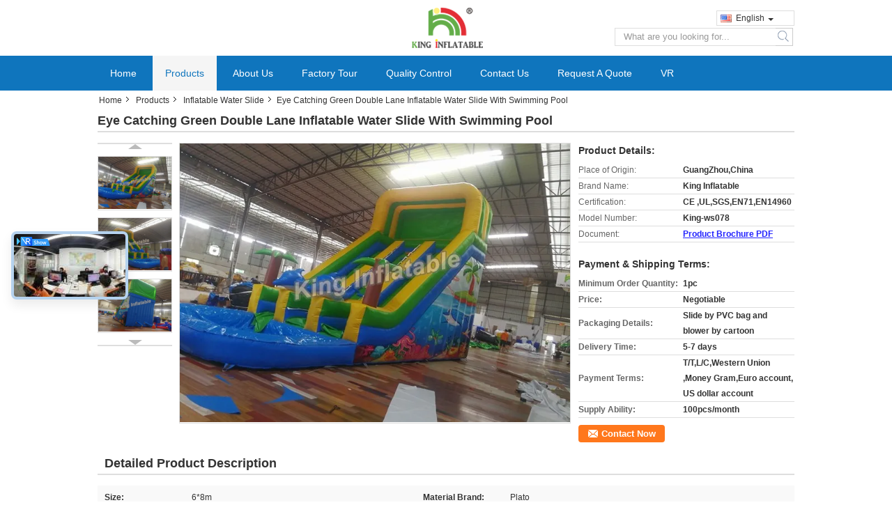

--- FILE ---
content_type: text/html
request_url: https://www.inflatablewaterfun.com/sale-10112070-eye-catching-green-double-lane-inflatable-water-slide-with-swimming-pool.html
body_size: 29477
content:

<!DOCTYPE html>
<html lang="en">
<head>
	<meta charset="utf-8">
	<meta http-equiv="X-UA-Compatible" content="IE=edge">
	<meta name="viewport" content="width=device-width, initial-scale=1.0, maximum-scale=5.1, minimum-scale=1">
    <title>Eye Catching Green Double Lane Inflatable Water Slide With Swimming Pool</title>
    <meta name="keywords" content="inflatable water slides for pools, commercial inflatable water slide, Inflatable Water Slide" />
    <meta name="description" content="High quality Eye Catching Green Double Lane Inflatable Water Slide With Swimming Pool from China, China's leading product market inflatable water slides for pools product, with strict quality control commercial inflatable water slide factories, producing high quality commercial inflatable water slide products." />
    <link type='text/css' rel='stylesheet' href='/??/images/global.css,/photo/inflatablewaterfun/sitetpl/style/common.css?ver=1703748566' media='all'>
			  <script type='text/javascript' src='/js/jquery.js'></script><meta property="og:title" content="Eye Catching Green Double Lane Inflatable Water Slide With Swimming Pool" />
<meta property="og:description" content="High quality Eye Catching Green Double Lane Inflatable Water Slide With Swimming Pool from China, China's leading product market inflatable water slides for pools product, with strict quality control commercial inflatable water slide factories, producing high quality commercial inflatable water slide products." />
<meta property="og:type" content="product" />
<meta property="og:availability" content="instock" />
<meta property="og:site_name" content="King Inflatable Co.,Limited" />
<meta property="og:url" content="https://www.inflatablewaterfun.com/sale-10112070-eye-catching-green-double-lane-inflatable-water-slide-with-swimming-pool.html" />
<meta property="og:image" content="https://www.inflatablewaterfun.com/photo/ps17054668-eye_catching_green_double_lane_inflatable_water_slide_with_swimming_pool.jpg" />
<link rel="canonical" href="https://www.inflatablewaterfun.com/sale-10112070-eye-catching-green-double-lane-inflatable-water-slide-with-swimming-pool.html" />
<link rel="alternate" href="https://m.inflatablewaterfun.com/sale-10112070-eye-catching-green-double-lane-inflatable-water-slide-with-swimming-pool.html" media="only screen and (max-width: 640px)" />
<style type="text/css">
/*<![CDATA[*/
.consent__cookie {position: fixed;top: 0;left: 0;width: 100%;height: 0%;z-index: 100000;}.consent__cookie_bg {position: fixed;top: 0;left: 0;width: 100%;height: 100%;background: #000;opacity: .6;display: none }.consent__cookie_rel {position: fixed;bottom:0;left: 0;width: 100%;background: #fff;display: -webkit-box;display: -ms-flexbox;display: flex;flex-wrap: wrap;padding: 24px 80px;-webkit-box-sizing: border-box;box-sizing: border-box;-webkit-box-pack: justify;-ms-flex-pack: justify;justify-content: space-between;-webkit-transition: all ease-in-out .3s;transition: all ease-in-out .3s }.consent__close {position: absolute;top: 20px;right: 20px;cursor: pointer }.consent__close svg {fill: #777 }.consent__close:hover svg {fill: #000 }.consent__cookie_box {flex: 1;word-break: break-word;}.consent__warm {color: #777;font-size: 16px;margin-bottom: 12px;line-height: 19px }.consent__title {color: #333;font-size: 20px;font-weight: 600;margin-bottom: 12px;line-height: 23px }.consent__itxt {color: #333;font-size: 14px;margin-bottom: 12px;display: -webkit-box;display: -ms-flexbox;display: flex;-webkit-box-align: center;-ms-flex-align: center;align-items: center }.consent__itxt i {display: -webkit-inline-box;display: -ms-inline-flexbox;display: inline-flex;width: 28px;height: 28px;border-radius: 50%;background: #e0f9e9;margin-right: 8px;-webkit-box-align: center;-ms-flex-align: center;align-items: center;-webkit-box-pack: center;-ms-flex-pack: center;justify-content: center }.consent__itxt svg {fill: #3ca860 }.consent__txt {color: #a6a6a6;font-size: 14px;margin-bottom: 8px;line-height: 17px }.consent__btns {display: -webkit-box;display: -ms-flexbox;display: flex;-webkit-box-orient: vertical;-webkit-box-direction: normal;-ms-flex-direction: column;flex-direction: column;-webkit-box-pack: center;-ms-flex-pack: center;justify-content: center;flex-shrink: 0;}.consent__btn {width: 280px;height: 40px;line-height: 40px;text-align: center;background: #3ca860;color: #fff;border-radius: 4px;margin: 8px 0;-webkit-box-sizing: border-box;box-sizing: border-box;cursor: pointer }.consent__btn:hover {background: #00823b }.consent__btn.empty {color: #3ca860;border: 1px solid #3ca860;background: #fff }.consent__btn.empty:hover {background: #3ca860;color: #fff }.open .consent__cookie_bg {display: block }.open .consent__cookie_rel {bottom: 0 }@media (max-width: 760px) {.consent__btns {width: 100%;align-items: center;}.consent__cookie_rel {padding: 20px 24px }}.consent__cookie.open {display: block;}.consent__cookie {display: none;}
/*]]>*/
</style>
<script type="text/javascript">
/*<![CDATA[*/
window.isvideotpl = 0;window.detailurl = '';
var isShowGuide=0;showGuideColor=0;var company_type = 0;var webim_domain = '';

var colorUrl = '';
var aisearch = 0;
var selfUrl = '';
window.playerReportUrl='/vod/view_count/report';
var query_string = ["Products","Detail"];
var g_tp = '';
var customtplcolor = 99308;
window.predomainsub = "";
/*]]>*/
</script>
</head>
<body>
<script>
var originProductInfo = '';
var originProductInfo = {"showproduct":1,"pid":"10112070","name":"Eye Catching Green Double Lane Inflatable Water Slide With Swimming Pool","source_url":"\/sale-10112070-eye-catching-green-double-lane-inflatable-water-slide-with-swimming-pool.html","picurl":"\/photo\/pd17054668-eye_catching_green_double_lane_inflatable_water_slide_with_swimming_pool.jpg","propertyDetail":[["Size","6*8m"],["Material brand","plato"],["Delivery time","5-7days"],["Accessories","repair kits"]],"company_name":null,"picurl_c":"\/photo\/pc17054668-eye_catching_green_double_lane_inflatable_water_slide_with_swimming_pool.jpg","price":"Negotiable","username":"kinkor","viewTime":"Last Login : 2 hours 08 minutes ago","subject":"What is the CIF price on your Eye Catching Green Double Lane Inflatable Water Slide With Swimming Pool","countrycode":"CN"};
var save_url = "/contactsave.html";
var update_url = "/updateinquiry.html";
var productInfo = {};
var defaulProductInfo = {};
var myDate = new Date();
var curDate = myDate.getFullYear()+'-'+(parseInt(myDate.getMonth())+1)+'-'+myDate.getDate();
var message = '';
var default_pop = 1;
var leaveMessageDialog = document.getElementsByClassName('leave-message-dialog')[0]; // 获取弹层
var _$$ = function (dom) {
    return document.querySelectorAll(dom);
};
resInfo = originProductInfo;
defaulProductInfo.pid = resInfo['pid'];
defaulProductInfo.productName = resInfo['name'];
defaulProductInfo.productInfo = resInfo['propertyDetail'];
defaulProductInfo.productImg = resInfo['picurl_c'];
defaulProductInfo.subject = resInfo['subject'];
defaulProductInfo.productImgAlt = resInfo['name'];
var inquirypopup_tmp = 1;
var message = 'Dear,'+'\r\n'+"I am interested in"+' '+trim(resInfo['name'])+", could you send me more details such as type, size, MOQ, material, etc."+'\r\n'+"Thanks!"+'\r\n'+"Waiting for your reply.";
var message_1 = 'Dear,'+'\r\n'+"I am interested in"+' '+trim(resInfo['name'])+", could you send me more details such as type, size, MOQ, material, etc."+'\r\n'+"Thanks!"+'\r\n'+"Waiting for your reply.";
var message_2 = 'Hello,'+'\r\n'+"I am looking for"+' '+trim(resInfo['name'])+", please send me the price, specification and picture."+'\r\n'+"Your swift response will be highly appreciated."+'\r\n'+"Feel free to contact me for more information."+'\r\n'+"Thanks a lot.";
var message_3 = 'Hello,'+'\r\n'+trim(resInfo['name'])+' '+"meets my expectations."+'\r\n'+"Please give me the best price and some other product information."+'\r\n'+"Feel free to contact me via my mail."+'\r\n'+"Thanks a lot.";

var message_4 = 'Dear,'+'\r\n'+"What is the FOB price on your"+' '+trim(resInfo['name'])+'?'+'\r\n'+"Which is the nearest port name?"+'\r\n'+"Please reply me as soon as possible, it would be better to share further information."+'\r\n'+"Regards!";
var message_5 = 'Hi there,'+'\r\n'+"I am very interested in your"+' '+trim(resInfo['name'])+'.'+'\r\n'+"Please send me your product details."+'\r\n'+"Looking forward to your quick reply."+'\r\n'+"Feel free to contact me by mail."+'\r\n'+"Regards!";

var message_6 = 'Dear,'+'\r\n'+"Please provide us with information about your"+' '+trim(resInfo['name'])+", such as type, size, material, and of course the best price."+'\r\n'+"Looking forward to your quick reply."+'\r\n'+"Thank you!";
var message_7 = 'Dear,'+'\r\n'+"Can you supply"+' '+trim(resInfo['name'])+" for us?"+'\r\n'+"First we want a price list and some product details."+'\r\n'+"I hope to get reply asap and look forward to cooperation."+'\r\n'+"Thank you very much.";
var message_8 = 'hi,'+'\r\n'+"I am looking for"+' '+trim(resInfo['name'])+", please give me some more detailed product information."+'\r\n'+"I look forward to your reply."+'\r\n'+"Thank you!";
var message_9 = 'Hello,'+'\r\n'+"Your"+' '+trim(resInfo['name'])+" meets my requirements very well."+'\r\n'+"Please send me the price, specification, and similar model will be OK."+'\r\n'+"Feel free to chat with me."+'\r\n'+"Thanks!";
var message_10 = 'Dear,'+'\r\n'+"I want to know more about the details and quotation of"+' '+trim(resInfo['name'])+'.'+'\r\n'+"Feel free to contact me."+'\r\n'+"Regards!";

var r = getRandom(1,10);

defaulProductInfo.message = eval("message_"+r);

var mytAjax = {

    post: function(url, data, fn) {
        var xhr = new XMLHttpRequest();
        xhr.open("POST", url, true);
        xhr.setRequestHeader("Content-Type", "application/x-www-form-urlencoded;charset=UTF-8");
        xhr.setRequestHeader("X-Requested-With", "XMLHttpRequest");
        xhr.setRequestHeader('Content-Type','text/plain;charset=UTF-8');
        xhr.onreadystatechange = function() {
            if(xhr.readyState == 4 && (xhr.status == 200 || xhr.status == 304)) {
                fn.call(this, xhr.responseText);
            }
        };
        xhr.send(data);
    },

    postform: function(url, data, fn) {
        var xhr = new XMLHttpRequest();
        xhr.open("POST", url, true);
        xhr.setRequestHeader("X-Requested-With", "XMLHttpRequest");
        xhr.onreadystatechange = function() {
            if(xhr.readyState == 4 && (xhr.status == 200 || xhr.status == 304)) {
                fn.call(this, xhr.responseText);
            }
        };
        xhr.send(data);
    }
};
/*window.onload = function(){
    leaveMessageDialog = document.getElementsByClassName('leave-message-dialog')[0];
    if (window.localStorage.recordDialogStatus=='undefined' || (window.localStorage.recordDialogStatus!='undefined' && window.localStorage.recordDialogStatus != curDate)) {
        setTimeout(function(){
            if(parseInt(inquirypopup_tmp%10) == 1){
                creatDialog(defaulProductInfo, 1);
            }
        }, 6000);
    }
};*/
function trim(str)
{
    str = str.replace(/(^\s*)/g,"");
    return str.replace(/(\s*$)/g,"");
};
function getRandom(m,n){
    var num = Math.floor(Math.random()*(m - n) + n);
    return num;
};
function strBtn(param) {

    var starattextarea = document.getElementById("textareamessage").value.length;
    var email = document.getElementById("startEmail").value;

    var default_tip = document.querySelectorAll(".watermark_container").length;
    if (20 < starattextarea && starattextarea < 3000) {
        if(default_tip>0){
            document.getElementById("textareamessage1").parentNode.parentNode.nextElementSibling.style.display = "none";
        }else{
            document.getElementById("textareamessage1").parentNode.nextElementSibling.style.display = "none";
        }

    } else {
        if(default_tip>0){
            document.getElementById("textareamessage1").parentNode.parentNode.nextElementSibling.style.display = "block";
        }else{
            document.getElementById("textareamessage1").parentNode.nextElementSibling.style.display = "block";
        }

        return;
    }

    // var re = /^([a-zA-Z0-9_-])+@([a-zA-Z0-9_-])+\.([a-zA-Z0-9_-])+/i;/*邮箱不区分大小写*/
    var re = /^[a-zA-Z0-9][\w-]*(\.?[\w-]+)*@[a-zA-Z0-9-]+(\.[a-zA-Z0-9]+)+$/i;
    if (!re.test(email)) {
        document.getElementById("startEmail").nextElementSibling.style.display = "block";
        return;
    } else {
        document.getElementById("startEmail").nextElementSibling.style.display = "none";
    }

    var subject = document.getElementById("pop_subject").value;
    var pid = document.getElementById("pop_pid").value;
    var message = document.getElementById("textareamessage").value;
    var sender_email = document.getElementById("startEmail").value;
    var tel = '';
    if (document.getElementById("tel0") != undefined && document.getElementById("tel0") != '')
        tel = document.getElementById("tel0").value;
    var form_serialize = '&tel='+tel;

    form_serialize = form_serialize.replace(/\+/g, "%2B");
    mytAjax.post(save_url,"pid="+pid+"&subject="+subject+"&email="+sender_email+"&message="+(message)+form_serialize,function(res){
        var mes = JSON.parse(res);
        if(mes.status == 200){
            var iid = mes.iid;
            document.getElementById("pop_iid").value = iid;
            document.getElementById("pop_uuid").value = mes.uuid;

            if(typeof gtag_report_conversion === "function"){
                gtag_report_conversion();//执行统计js代码
            }
            if(typeof fbq === "function"){
                fbq('track','Purchase');//执行统计js代码
            }
        }
    });
    for (var index = 0; index < document.querySelectorAll(".dialog-content-pql").length; index++) {
        document.querySelectorAll(".dialog-content-pql")[index].style.display = "none";
    };
    $('#idphonepql').val(tel);
    document.getElementById("dialog-content-pql-id").style.display = "block";
    ;
};
function twoBtnOk(param) {

    var selectgender = document.getElementById("Mr").innerHTML;
    var iid = document.getElementById("pop_iid").value;
    var sendername = document.getElementById("idnamepql").value;
    var senderphone = document.getElementById("idphonepql").value;
    var sendercname = document.getElementById("idcompanypql").value;
    var uuid = document.getElementById("pop_uuid").value;
    var gender = 2;
    if(selectgender == 'Mr.') gender = 0;
    if(selectgender == 'Mrs.') gender = 1;
    var pid = document.getElementById("pop_pid").value;
    var form_serialize = '';

        form_serialize = form_serialize.replace(/\+/g, "%2B");

    mytAjax.post(update_url,"iid="+iid+"&gender="+gender+"&uuid="+uuid+"&name="+(sendername)+"&tel="+(senderphone)+"&company="+(sendercname)+form_serialize,function(res){});

    for (var index = 0; index < document.querySelectorAll(".dialog-content-pql").length; index++) {
        document.querySelectorAll(".dialog-content-pql")[index].style.display = "none";
    };
    document.getElementById("dialog-content-pql-ok").style.display = "block";

};
function toCheckMust(name) {
    $('#'+name+'error').hide();
}
function handClidk(param) {
    var starattextarea = document.getElementById("textareamessage1").value.length;
    var email = document.getElementById("startEmail1").value;
    var default_tip = document.querySelectorAll(".watermark_container").length;
    if (20 < starattextarea && starattextarea < 3000) {
        if(default_tip>0){
            document.getElementById("textareamessage1").parentNode.parentNode.nextElementSibling.style.display = "none";
        }else{
            document.getElementById("textareamessage1").parentNode.nextElementSibling.style.display = "none";
        }

    } else {
        if(default_tip>0){
            document.getElementById("textareamessage1").parentNode.parentNode.nextElementSibling.style.display = "block";
        }else{
            document.getElementById("textareamessage1").parentNode.nextElementSibling.style.display = "block";
        }

        return;
    }

    // var re = /^([a-zA-Z0-9_-])+@([a-zA-Z0-9_-])+\.([a-zA-Z0-9_-])+/i;
    var re = /^[a-zA-Z0-9][\w-]*(\.?[\w-]+)*@[a-zA-Z0-9-]+(\.[a-zA-Z0-9]+)+$/i;
    if (!re.test(email)) {
        document.getElementById("startEmail1").nextElementSibling.style.display = "block";
        return;
    } else {
        document.getElementById("startEmail1").nextElementSibling.style.display = "none";
    }

    var subject = document.getElementById("pop_subject").value;
    var pid = document.getElementById("pop_pid").value;
    var message = document.getElementById("textareamessage1").value;
    var sender_email = document.getElementById("startEmail1").value;
    var form_serialize = tel = '';
    if (document.getElementById("tel1") != undefined && document.getElementById("tel1") != '')
        tel = document.getElementById("tel1").value;
        mytAjax.post(save_url,"email="+sender_email+"&tel="+tel+"&pid="+pid+"&message="+message+"&subject="+subject+form_serialize,function(res){

        var mes = JSON.parse(res);
        if(mes.status == 200){
            var iid = mes.iid;
            document.getElementById("pop_iid").value = iid;
            document.getElementById("pop_uuid").value = mes.uuid;
            if(typeof gtag_report_conversion === "function"){
                gtag_report_conversion();//执行统计js代码
            }
        }

    });
    for (var index = 0; index < document.querySelectorAll(".dialog-content-pql").length; index++) {
        document.querySelectorAll(".dialog-content-pql")[index].style.display = "none";
    };
    $('#idphonepql').val(tel);
    document.getElementById("dialog-content-pql-id").style.display = "block";

};
window.addEventListener('load', function () {
    $('.checkbox-wrap label').each(function(){
        if($(this).find('input').prop('checked')){
            $(this).addClass('on')
        }else {
            $(this).removeClass('on')
        }
    })
    $(document).on('click', '.checkbox-wrap label' , function(ev){
        if (ev.target.tagName.toUpperCase() != 'INPUT') {
            $(this).toggleClass('on')
        }
    })
})

function hand_video(pdata) {
    data = JSON.parse(pdata);
    productInfo.productName = data.productName;
    productInfo.productInfo = data.productInfo;
    productInfo.productImg = data.productImg;
    productInfo.subject = data.subject;

    var message = 'Dear,'+'\r\n'+"I am interested in"+' '+trim(data.productName)+", could you send me more details such as type, size, quantity, material, etc."+'\r\n'+"Thanks!"+'\r\n'+"Waiting for your reply.";

    var message = 'Dear,'+'\r\n'+"I am interested in"+' '+trim(data.productName)+", could you send me more details such as type, size, MOQ, material, etc."+'\r\n'+"Thanks!"+'\r\n'+"Waiting for your reply.";
    var message_1 = 'Dear,'+'\r\n'+"I am interested in"+' '+trim(data.productName)+", could you send me more details such as type, size, MOQ, material, etc."+'\r\n'+"Thanks!"+'\r\n'+"Waiting for your reply.";
    var message_2 = 'Hello,'+'\r\n'+"I am looking for"+' '+trim(data.productName)+", please send me the price, specification and picture."+'\r\n'+"Your swift response will be highly appreciated."+'\r\n'+"Feel free to contact me for more information."+'\r\n'+"Thanks a lot.";
    var message_3 = 'Hello,'+'\r\n'+trim(data.productName)+' '+"meets my expectations."+'\r\n'+"Please give me the best price and some other product information."+'\r\n'+"Feel free to contact me via my mail."+'\r\n'+"Thanks a lot.";

    var message_4 = 'Dear,'+'\r\n'+"What is the FOB price on your"+' '+trim(data.productName)+'?'+'\r\n'+"Which is the nearest port name?"+'\r\n'+"Please reply me as soon as possible, it would be better to share further information."+'\r\n'+"Regards!";
    var message_5 = 'Hi there,'+'\r\n'+"I am very interested in your"+' '+trim(data.productName)+'.'+'\r\n'+"Please send me your product details."+'\r\n'+"Looking forward to your quick reply."+'\r\n'+"Feel free to contact me by mail."+'\r\n'+"Regards!";

    var message_6 = 'Dear,'+'\r\n'+"Please provide us with information about your"+' '+trim(data.productName)+", such as type, size, material, and of course the best price."+'\r\n'+"Looking forward to your quick reply."+'\r\n'+"Thank you!";
    var message_7 = 'Dear,'+'\r\n'+"Can you supply"+' '+trim(data.productName)+" for us?"+'\r\n'+"First we want a price list and some product details."+'\r\n'+"I hope to get reply asap and look forward to cooperation."+'\r\n'+"Thank you very much.";
    var message_8 = 'hi,'+'\r\n'+"I am looking for"+' '+trim(data.productName)+", please give me some more detailed product information."+'\r\n'+"I look forward to your reply."+'\r\n'+"Thank you!";
    var message_9 = 'Hello,'+'\r\n'+"Your"+' '+trim(data.productName)+" meets my requirements very well."+'\r\n'+"Please send me the price, specification, and similar model will be OK."+'\r\n'+"Feel free to chat with me."+'\r\n'+"Thanks!";
    var message_10 = 'Dear,'+'\r\n'+"I want to know more about the details and quotation of"+' '+trim(data.productName)+'.'+'\r\n'+"Feel free to contact me."+'\r\n'+"Regards!";

    var r = getRandom(1,10);

    productInfo.message = eval("message_"+r);
    if(parseInt(inquirypopup_tmp/10) == 1){
        productInfo.message = "";
    }
    productInfo.pid = data.pid;
    creatDialog(productInfo, 2);
};

function handDialog(pdata) {
    data = JSON.parse(pdata);
    productInfo.productName = data.productName;
    productInfo.productInfo = data.productInfo;
    productInfo.productImg = data.productImg;
    productInfo.subject = data.subject;

    var message = 'Dear,'+'\r\n'+"I am interested in"+' '+trim(data.productName)+", could you send me more details such as type, size, quantity, material, etc."+'\r\n'+"Thanks!"+'\r\n'+"Waiting for your reply.";

    var message = 'Dear,'+'\r\n'+"I am interested in"+' '+trim(data.productName)+", could you send me more details such as type, size, MOQ, material, etc."+'\r\n'+"Thanks!"+'\r\n'+"Waiting for your reply.";
    var message_1 = 'Dear,'+'\r\n'+"I am interested in"+' '+trim(data.productName)+", could you send me more details such as type, size, MOQ, material, etc."+'\r\n'+"Thanks!"+'\r\n'+"Waiting for your reply.";
    var message_2 = 'Hello,'+'\r\n'+"I am looking for"+' '+trim(data.productName)+", please send me the price, specification and picture."+'\r\n'+"Your swift response will be highly appreciated."+'\r\n'+"Feel free to contact me for more information."+'\r\n'+"Thanks a lot.";
    var message_3 = 'Hello,'+'\r\n'+trim(data.productName)+' '+"meets my expectations."+'\r\n'+"Please give me the best price and some other product information."+'\r\n'+"Feel free to contact me via my mail."+'\r\n'+"Thanks a lot.";

    var message_4 = 'Dear,'+'\r\n'+"What is the FOB price on your"+' '+trim(data.productName)+'?'+'\r\n'+"Which is the nearest port name?"+'\r\n'+"Please reply me as soon as possible, it would be better to share further information."+'\r\n'+"Regards!";
    var message_5 = 'Hi there,'+'\r\n'+"I am very interested in your"+' '+trim(data.productName)+'.'+'\r\n'+"Please send me your product details."+'\r\n'+"Looking forward to your quick reply."+'\r\n'+"Feel free to contact me by mail."+'\r\n'+"Regards!";

    var message_6 = 'Dear,'+'\r\n'+"Please provide us with information about your"+' '+trim(data.productName)+", such as type, size, material, and of course the best price."+'\r\n'+"Looking forward to your quick reply."+'\r\n'+"Thank you!";
    var message_7 = 'Dear,'+'\r\n'+"Can you supply"+' '+trim(data.productName)+" for us?"+'\r\n'+"First we want a price list and some product details."+'\r\n'+"I hope to get reply asap and look forward to cooperation."+'\r\n'+"Thank you very much.";
    var message_8 = 'hi,'+'\r\n'+"I am looking for"+' '+trim(data.productName)+", please give me some more detailed product information."+'\r\n'+"I look forward to your reply."+'\r\n'+"Thank you!";
    var message_9 = 'Hello,'+'\r\n'+"Your"+' '+trim(data.productName)+" meets my requirements very well."+'\r\n'+"Please send me the price, specification, and similar model will be OK."+'\r\n'+"Feel free to chat with me."+'\r\n'+"Thanks!";
    var message_10 = 'Dear,'+'\r\n'+"I want to know more about the details and quotation of"+' '+trim(data.productName)+'.'+'\r\n'+"Feel free to contact me."+'\r\n'+"Regards!";

    var r = getRandom(1,10);

    productInfo.message = eval("message_"+r);
    if(parseInt(inquirypopup_tmp/10) == 1){
        productInfo.message = "";
    }
    productInfo.pid = data.pid;
    creatDialog(productInfo, 2);
};

function closepql(param) {

    leaveMessageDialog.style.display = 'none';
};

function closepql2(param) {

    for (var index = 0; index < document.querySelectorAll(".dialog-content-pql").length; index++) {
        document.querySelectorAll(".dialog-content-pql")[index].style.display = "none";
    };
    document.getElementById("dialog-content-pql-ok").style.display = "block";
};

function decodeHtmlEntities(str) {
    var tempElement = document.createElement('div');
    tempElement.innerHTML = str;
    return tempElement.textContent || tempElement.innerText || '';
}

function initProduct(productInfo,type){

    productInfo.productName = decodeHtmlEntities(productInfo.productName);
    productInfo.message = decodeHtmlEntities(productInfo.message);

    leaveMessageDialog = document.getElementsByClassName('leave-message-dialog')[0];
    leaveMessageDialog.style.display = "block";
    if(type == 3){
        var popinquiryemail = document.getElementById("popinquiryemail").value;
        _$$("#startEmail1")[0].value = popinquiryemail;
    }else{
        _$$("#startEmail1")[0].value = "";
    }
    _$$("#startEmail")[0].value = "";
    _$$("#idnamepql")[0].value = "";
    _$$("#idphonepql")[0].value = "";
    _$$("#idcompanypql")[0].value = "";

    _$$("#pop_pid")[0].value = productInfo.pid;
    _$$("#pop_subject")[0].value = productInfo.subject;
    
    if(parseInt(inquirypopup_tmp/10) == 1){
        productInfo.message = "";
    }

    _$$("#textareamessage1")[0].value = productInfo.message;
    _$$("#textareamessage")[0].value = productInfo.message;

    _$$("#dialog-content-pql-id .titlep")[0].innerHTML = productInfo.productName;
    _$$("#dialog-content-pql-id img")[0].setAttribute("src", productInfo.productImg);
    _$$("#dialog-content-pql-id img")[0].setAttribute("alt", productInfo.productImgAlt);

    _$$("#dialog-content-pql-id-hand img")[0].setAttribute("src", productInfo.productImg);
    _$$("#dialog-content-pql-id-hand img")[0].setAttribute("alt", productInfo.productImgAlt);
    _$$("#dialog-content-pql-id-hand .titlep")[0].innerHTML = productInfo.productName;

    if (productInfo.productInfo.length > 0) {
        var ul2, ul;
        ul = document.createElement("ul");
        for (var index = 0; index < productInfo.productInfo.length; index++) {
            var el = productInfo.productInfo[index];
            var li = document.createElement("li");
            var span1 = document.createElement("span");
            span1.innerHTML = el[0] + ":";
            var span2 = document.createElement("span");
            span2.innerHTML = el[1];
            li.appendChild(span1);
            li.appendChild(span2);
            ul.appendChild(li);

        }
        ul2 = ul.cloneNode(true);
        if (type === 1) {
            _$$("#dialog-content-pql-id .left")[0].replaceChild(ul, _$$("#dialog-content-pql-id .left ul")[0]);
        } else {
            _$$("#dialog-content-pql-id-hand .left")[0].replaceChild(ul2, _$$("#dialog-content-pql-id-hand .left ul")[0]);
            _$$("#dialog-content-pql-id .left")[0].replaceChild(ul, _$$("#dialog-content-pql-id .left ul")[0]);
        }
    };
    for (var index = 0; index < _$$("#dialog-content-pql-id .right ul li").length; index++) {
        _$$("#dialog-content-pql-id .right ul li")[index].addEventListener("click", function (params) {
            _$$("#dialog-content-pql-id .right #Mr")[0].innerHTML = this.innerHTML
        }, false)

    };

};
function closeInquiryCreateDialog() {
    document.getElementById("xuanpan_dialog_box_pql").style.display = "none";
};
function showInquiryCreateDialog() {
    document.getElementById("xuanpan_dialog_box_pql").style.display = "block";
};
function submitPopInquiry(){
    var message = document.getElementById("inquiry_message").value;
    var email = document.getElementById("inquiry_email").value;
    var subject = defaulProductInfo.subject;
    var pid = defaulProductInfo.pid;
    if (email === undefined) {
        showInquiryCreateDialog();
        document.getElementById("inquiry_email").style.border = "1px solid red";
        return false;
    };
    if (message === undefined) {
        showInquiryCreateDialog();
        document.getElementById("inquiry_message").style.border = "1px solid red";
        return false;
    };
    if (email.search(/^\w+((-\w+)|(\.\w+))*\@[A-Za-z0-9]+((\.|-)[A-Za-z0-9]+)*\.[A-Za-z0-9]+$/) == -1) {
        document.getElementById("inquiry_email").style.border= "1px solid red";
        showInquiryCreateDialog();
        return false;
    } else {
        document.getElementById("inquiry_email").style.border= "";
    };
    if (message.length < 20 || message.length >3000) {
        showInquiryCreateDialog();
        document.getElementById("inquiry_message").style.border = "1px solid red";
        return false;
    } else {
        document.getElementById("inquiry_message").style.border = "";
    };
    var tel = '';
    if (document.getElementById("tel") != undefined && document.getElementById("tel") != '')
        tel = document.getElementById("tel").value;

    mytAjax.post(save_url,"pid="+pid+"&subject="+subject+"&email="+email+"&message="+(message)+'&tel='+tel,function(res){
        var mes = JSON.parse(res);
        if(mes.status == 200){
            var iid = mes.iid;
            document.getElementById("pop_iid").value = iid;
            document.getElementById("pop_uuid").value = mes.uuid;

        }
    });
    initProduct(defaulProductInfo);
    for (var index = 0; index < document.querySelectorAll(".dialog-content-pql").length; index++) {
        document.querySelectorAll(".dialog-content-pql")[index].style.display = "none";
    };
    $('#idphonepql').val(tel);
    document.getElementById("dialog-content-pql-id").style.display = "block";

};

//带附件上传
function submitPopInquiryfile(email_id,message_id,check_sort,name_id,phone_id,company_id,attachments){

    if(typeof(check_sort) == 'undefined'){
        check_sort = 0;
    }
    var message = document.getElementById(message_id).value;
    var email = document.getElementById(email_id).value;
    var attachments = document.getElementById(attachments).value;
    if(typeof(name_id) !== 'undefined' && name_id != ""){
        var name  = document.getElementById(name_id).value;
    }
    if(typeof(phone_id) !== 'undefined' && phone_id != ""){
        var phone = document.getElementById(phone_id).value;
    }
    if(typeof(company_id) !== 'undefined' && company_id != ""){
        var company = document.getElementById(company_id).value;
    }
    var subject = defaulProductInfo.subject;
    var pid = defaulProductInfo.pid;

    if(check_sort == 0){
        if (email === undefined) {
            showInquiryCreateDialog();
            document.getElementById(email_id).style.border = "1px solid red";
            return false;
        };
        if (message === undefined) {
            showInquiryCreateDialog();
            document.getElementById(message_id).style.border = "1px solid red";
            return false;
        };

        if (email.search(/^\w+((-\w+)|(\.\w+))*\@[A-Za-z0-9]+((\.|-)[A-Za-z0-9]+)*\.[A-Za-z0-9]+$/) == -1) {
            document.getElementById(email_id).style.border= "1px solid red";
            showInquiryCreateDialog();
            return false;
        } else {
            document.getElementById(email_id).style.border= "";
        };
        if (message.length < 20 || message.length >3000) {
            showInquiryCreateDialog();
            document.getElementById(message_id).style.border = "1px solid red";
            return false;
        } else {
            document.getElementById(message_id).style.border = "";
        };
    }else{

        if (message === undefined) {
            showInquiryCreateDialog();
            document.getElementById(message_id).style.border = "1px solid red";
            return false;
        };

        if (email === undefined) {
            showInquiryCreateDialog();
            document.getElementById(email_id).style.border = "1px solid red";
            return false;
        };

        if (message.length < 20 || message.length >3000) {
            showInquiryCreateDialog();
            document.getElementById(message_id).style.border = "1px solid red";
            return false;
        } else {
            document.getElementById(message_id).style.border = "";
        };

        if (email.search(/^\w+((-\w+)|(\.\w+))*\@[A-Za-z0-9]+((\.|-)[A-Za-z0-9]+)*\.[A-Za-z0-9]+$/) == -1) {
            document.getElementById(email_id).style.border= "1px solid red";
            showInquiryCreateDialog();
            return false;
        } else {
            document.getElementById(email_id).style.border= "";
        };

    };

    mytAjax.post(save_url,"pid="+pid+"&subject="+subject+"&email="+email+"&message="+message+"&company="+company+"&attachments="+attachments,function(res){
        var mes = JSON.parse(res);
        if(mes.status == 200){
            var iid = mes.iid;
            document.getElementById("pop_iid").value = iid;
            document.getElementById("pop_uuid").value = mes.uuid;

            if(typeof gtag_report_conversion === "function"){
                gtag_report_conversion();//执行统计js代码
            }
            if(typeof fbq === "function"){
                fbq('track','Purchase');//执行统计js代码
            }
        }
    });
    initProduct(defaulProductInfo);

    if(name !== undefined && name != ""){
        _$$("#idnamepql")[0].value = name;
    }

    if(phone !== undefined && phone != ""){
        _$$("#idphonepql")[0].value = phone;
    }

    if(company !== undefined && company != ""){
        _$$("#idcompanypql")[0].value = company;
    }

    for (var index = 0; index < document.querySelectorAll(".dialog-content-pql").length; index++) {
        document.querySelectorAll(".dialog-content-pql")[index].style.display = "none";
    };
    document.getElementById("dialog-content-pql-id").style.display = "block";

};
function submitPopInquiryByParam(email_id,message_id,check_sort,name_id,phone_id,company_id){

    if(typeof(check_sort) == 'undefined'){
        check_sort = 0;
    }

    var senderphone = '';
    var message = document.getElementById(message_id).value;
    var email = document.getElementById(email_id).value;
    if(typeof(name_id) !== 'undefined' && name_id != ""){
        var name  = document.getElementById(name_id).value;
    }
    if(typeof(phone_id) !== 'undefined' && phone_id != ""){
        var phone = document.getElementById(phone_id).value;
        senderphone = phone;
    }
    if(typeof(company_id) !== 'undefined' && company_id != ""){
        var company = document.getElementById(company_id).value;
    }
    var subject = defaulProductInfo.subject;
    var pid = defaulProductInfo.pid;

    if(check_sort == 0){
        if (email === undefined) {
            showInquiryCreateDialog();
            document.getElementById(email_id).style.border = "1px solid red";
            return false;
        };
        if (message === undefined) {
            showInquiryCreateDialog();
            document.getElementById(message_id).style.border = "1px solid red";
            return false;
        };

        if (email.search(/^\w+((-\w+)|(\.\w+))*\@[A-Za-z0-9]+((\.|-)[A-Za-z0-9]+)*\.[A-Za-z0-9]+$/) == -1) {
            document.getElementById(email_id).style.border= "1px solid red";
            showInquiryCreateDialog();
            return false;
        } else {
            document.getElementById(email_id).style.border= "";
        };
        if (message.length < 20 || message.length >3000) {
            showInquiryCreateDialog();
            document.getElementById(message_id).style.border = "1px solid red";
            return false;
        } else {
            document.getElementById(message_id).style.border = "";
        };
    }else{

        if (message === undefined) {
            showInquiryCreateDialog();
            document.getElementById(message_id).style.border = "1px solid red";
            return false;
        };

        if (email === undefined) {
            showInquiryCreateDialog();
            document.getElementById(email_id).style.border = "1px solid red";
            return false;
        };

        if (message.length < 20 || message.length >3000) {
            showInquiryCreateDialog();
            document.getElementById(message_id).style.border = "1px solid red";
            return false;
        } else {
            document.getElementById(message_id).style.border = "";
        };

        if (email.search(/^\w+((-\w+)|(\.\w+))*\@[A-Za-z0-9]+((\.|-)[A-Za-z0-9]+)*\.[A-Za-z0-9]+$/) == -1) {
            document.getElementById(email_id).style.border= "1px solid red";
            showInquiryCreateDialog();
            return false;
        } else {
            document.getElementById(email_id).style.border= "";
        };

    };

    var productsku = "";
    if($("#product_sku").length > 0){
        productsku = $("#product_sku").html();
    }

    mytAjax.post(save_url,"tel="+senderphone+"&pid="+pid+"&subject="+subject+"&email="+email+"&message="+message+"&messagesku="+encodeURI(productsku),function(res){
        var mes = JSON.parse(res);
        if(mes.status == 200){
            var iid = mes.iid;
            document.getElementById("pop_iid").value = iid;
            document.getElementById("pop_uuid").value = mes.uuid;

            if(typeof gtag_report_conversion === "function"){
                gtag_report_conversion();//执行统计js代码
            }
            if(typeof fbq === "function"){
                fbq('track','Purchase');//执行统计js代码
            }
        }
    });
    initProduct(defaulProductInfo);

    if(name !== undefined && name != ""){
        _$$("#idnamepql")[0].value = name;
    }

    if(phone !== undefined && phone != ""){
        _$$("#idphonepql")[0].value = phone;
    }

    if(company !== undefined && company != ""){
        _$$("#idcompanypql")[0].value = company;
    }

    for (var index = 0; index < document.querySelectorAll(".dialog-content-pql").length; index++) {
        document.querySelectorAll(".dialog-content-pql")[index].style.display = "none";

    };
    document.getElementById("dialog-content-pql-id").style.display = "block";

};

function creat_videoDialog(productInfo, type) {

    if(type == 1){
        if(default_pop != 1){
            return false;
        }
        window.localStorage.recordDialogStatus = curDate;
    }else{
        default_pop = 0;
    }
    initProduct(productInfo, type);
    if (type === 1) {
        // 自动弹出
        for (var index = 0; index < document.querySelectorAll(".dialog-content-pql").length; index++) {

            document.querySelectorAll(".dialog-content-pql")[index].style.display = "none";
        };
        document.getElementById("dialog-content-pql").style.display = "block";
    } else {
        // 手动弹出
        for (var index = 0; index < document.querySelectorAll(".dialog-content-pql").length; index++) {
            document.querySelectorAll(".dialog-content-pql")[index].style.display = "none";
        };
        document.getElementById("dialog-content-pql-id-hand").style.display = "block";
    }
}

function creatDialog(productInfo, type) {

    if(type == 1){
        if(default_pop != 1){
            return false;
        }
        window.localStorage.recordDialogStatus = curDate;
    }else{
        default_pop = 0;
    }
    initProduct(productInfo, type);
    if (type === 1) {
        // 自动弹出
        for (var index = 0; index < document.querySelectorAll(".dialog-content-pql").length; index++) {

            document.querySelectorAll(".dialog-content-pql")[index].style.display = "none";
        };
        document.getElementById("dialog-content-pql").style.display = "block";
    } else {
        // 手动弹出
        for (var index = 0; index < document.querySelectorAll(".dialog-content-pql").length; index++) {
            document.querySelectorAll(".dialog-content-pql")[index].style.display = "none";
        };
        document.getElementById("dialog-content-pql-id-hand").style.display = "block";
    }
}

//带邮箱信息打开询盘框 emailtype=1表示带入邮箱
function openDialog(emailtype){
    var type = 2;//不带入邮箱，手动弹出
    if(emailtype == 1){
        var popinquiryemail = document.getElementById("popinquiryemail").value;
        // var re = /^([a-zA-Z0-9_-])+@([a-zA-Z0-9_-])+\.([a-zA-Z0-9_-])+/i;
        var re = /^[a-zA-Z0-9][\w-]*(\.?[\w-]+)*@[a-zA-Z0-9-]+(\.[a-zA-Z0-9]+)+$/i;
        if (!re.test(popinquiryemail)) {
            //前端提示样式;
            showInquiryCreateDialog();
            document.getElementById("popinquiryemail").style.border = "1px solid red";
            return false;
        } else {
            //前端提示样式;
        }
        var type = 3;
    }
    creatDialog(defaulProductInfo,type);
}

//上传附件
function inquiryUploadFile(){
    var fileObj = document.querySelector("#fileId").files[0];
    //构建表单数据
    var formData = new FormData();
    var filesize = fileObj.size;
    if(filesize > 10485760 || filesize == 0) {
        document.getElementById("filetips").style.display = "block";
        return false;
    }else {
        document.getElementById("filetips").style.display = "none";
    }
    formData.append('popinquiryfile', fileObj);
    document.getElementById("quotefileform").reset();
    var save_url = "/inquiryuploadfile.html";
    mytAjax.postform(save_url,formData,function(res){
        var mes = JSON.parse(res);
        if(mes.status == 200){
            document.getElementById("uploader-file-info").innerHTML = document.getElementById("uploader-file-info").innerHTML + "<span class=op>"+mes.attfile.name+"<a class=delatt id=att"+mes.attfile.id+" onclick=delatt("+mes.attfile.id+");>Delete</a></span>";
            var nowattachs = document.getElementById("attachments").value;
            if( nowattachs !== ""){
                var attachs = JSON.parse(nowattachs);
                attachs[mes.attfile.id] = mes.attfile;
            }else{
                var attachs = {};
                attachs[mes.attfile.id] = mes.attfile;
            }
            document.getElementById("attachments").value = JSON.stringify(attachs);
        }
    });
}
//附件删除
function delatt(attid)
{
    var nowattachs = document.getElementById("attachments").value;
    if( nowattachs !== ""){
        var attachs = JSON.parse(nowattachs);
        if(attachs[attid] == ""){
            return false;
        }
        var formData = new FormData();
        var delfile = attachs[attid]['filename'];
        var save_url = "/inquirydelfile.html";
        if(delfile != "") {
            formData.append('delfile', delfile);
            mytAjax.postform(save_url, formData, function (res) {
                if(res !== "") {
                    var mes = JSON.parse(res);
                    if (mes.status == 200) {
                        delete attachs[attid];
                        document.getElementById("attachments").value = JSON.stringify(attachs);
                        var s = document.getElementById("att"+attid);
                        s.parentNode.remove();
                    }
                }
            });
        }
    }else{
        return false;
    }
}

</script>
<div class="leave-message-dialog" style="display: none">
<style>
    .leave-message-dialog .close:before, .leave-message-dialog .close:after{
        content:initial;
    }
</style>
<div class="dialog-content-pql" id="dialog-content-pql" style="display: none">
    <span class="close" onclick="closepql()"><img src="/images/close.png" alt="close"></span>
    <div class="title">
        <p class="firstp-pql">Leave a Message</p>
        <p class="lastp-pql">We will call you back soon!</p>
    </div>
    <div class="form">
        <div class="textarea">
            <textarea style='font-family: robot;'  name="" id="textareamessage" cols="30" rows="10" style="margin-bottom:14px;width:100%"
                placeholder="Please enter your inquiry details."></textarea>
        </div>
        <p class="error-pql"> <span class="icon-pql"><img src="/images/error.png" alt="King Inflatable Co.,Limited"></span> Your message must be between 20-3,000 characters!</p>
        <input id="startEmail" type="text" placeholder="Enter your E-mail" onkeydown="if(event.keyCode === 13){ strBtn();}">
        <p class="error-pql"><span class="icon-pql"><img src="/images/error.png" alt="King Inflatable Co.,Limited"></span> Please check your E-mail! </p>
                <div class="operations">
            <div class='btn' id="submitStart" type="submit" onclick="strBtn()">SUBMIT</div>
        </div>
            </div>
</div>
<div class="dialog-content-pql dialog-content-pql-id" id="dialog-content-pql-id" style="display:none">
        <span class="close" onclick="closepql2()"><svg t="1648434466530" class="icon" viewBox="0 0 1024 1024" version="1.1" xmlns="http://www.w3.org/2000/svg" p-id="2198" width="16" height="16"><path d="M576 512l277.333333 277.333333-64 64-277.333333-277.333333L234.666667 853.333333 170.666667 789.333333l277.333333-277.333333L170.666667 234.666667 234.666667 170.666667l277.333333 277.333333L789.333333 170.666667 853.333333 234.666667 576 512z" fill="#444444" p-id="2199"></path></svg></span>
    <div class="left">
        <div class="img"><img></div>
        <p class="titlep"></p>
        <ul> </ul>
    </div>
    <div class="right">
                <p class="title">More information facilitates better communication.</p>
                <div style="position: relative;">
            <div class="mr"> <span id="Mr">Mr.</span>
                <ul>
                    <li>Mr.</li>
                    <li>Mrs.</li>
                </ul>
            </div>
            <input style="text-indent: 80px;" type="text" id="idnamepql" placeholder="Input your name">
        </div>
        <input type="text"  id="idphonepql"  placeholder="Phone Number">
        <input type="text" id="idcompanypql"  placeholder="Company" onkeydown="if(event.keyCode === 13){ twoBtnOk();}">
                <div class="btn form_new" id="twoBtnOk" onclick="twoBtnOk()">OK</div>
    </div>
</div>

<div class="dialog-content-pql dialog-content-pql-ok" id="dialog-content-pql-ok" style="display:none">
        <span class="close" onclick="closepql()"><svg t="1648434466530" class="icon" viewBox="0 0 1024 1024" version="1.1" xmlns="http://www.w3.org/2000/svg" p-id="2198" width="16" height="16"><path d="M576 512l277.333333 277.333333-64 64-277.333333-277.333333L234.666667 853.333333 170.666667 789.333333l277.333333-277.333333L170.666667 234.666667 234.666667 170.666667l277.333333 277.333333L789.333333 170.666667 853.333333 234.666667 576 512z" fill="#444444" p-id="2199"></path></svg></span>
    <div class="duihaook"></div>
        <p class="title">Submitted successfully!</p>
        <p class="p1" style="text-align: center; font-size: 18px; margin-top: 14px;">We will call you back soon!</p>
    <div class="btn" onclick="closepql()" id="endOk" style="margin: 0 auto;margin-top: 50px;">OK</div>
</div>
<div class="dialog-content-pql dialog-content-pql-id dialog-content-pql-id-hand" id="dialog-content-pql-id-hand"
    style="display:none">
     <input type="hidden" name="pop_pid" id="pop_pid" value="0">
     <input type="hidden" name="pop_subject" id="pop_subject" value="">
     <input type="hidden" name="pop_iid" id="pop_iid" value="0">
     <input type="hidden" name="pop_uuid" id="pop_uuid" value="0">
        <span class="close" onclick="closepql()"><svg t="1648434466530" class="icon" viewBox="0 0 1024 1024" version="1.1" xmlns="http://www.w3.org/2000/svg" p-id="2198" width="16" height="16"><path d="M576 512l277.333333 277.333333-64 64-277.333333-277.333333L234.666667 853.333333 170.666667 789.333333l277.333333-277.333333L170.666667 234.666667 234.666667 170.666667l277.333333 277.333333L789.333333 170.666667 853.333333 234.666667 576 512z" fill="#444444" p-id="2199"></path></svg></span>
    <div class="left">
        <div class="img"><img></div>
        <p class="titlep"></p>
        <ul> </ul>
    </div>
    <div class="right" style="float:right">
                <div class="title">
            <p class="firstp-pql">Leave a Message</p>
            <p class="lastp-pql">We will call you back soon!</p>
        </div>
                <div class="form">
            <div class="textarea">
                <textarea style='font-family: robot;' name="message" id="textareamessage1" cols="30" rows="10"
                    placeholder="Please enter your inquiry details."></textarea>
            </div>
            <p class="error-pql"> <span class="icon-pql"><img src="/images/error.png" alt="King Inflatable Co.,Limited"></span> Your message must be between 20-3,000 characters!</p>

                            <input style="display:none" id="tel1" name="tel" type="text" oninput="value=value.replace(/[^0-9_+-]/g,'');" placeholder="Phone Number">
                        <input id='startEmail1' name='email' data-type='1' type='text'
                   placeholder="Enter your E-mail"
                   onkeydown='if(event.keyCode === 13){ handClidk();}'>
            
            <p class='error-pql'><span class='icon-pql'>
                    <img src="/images/error.png" alt="King Inflatable Co.,Limited"></span> Please check your E-mail!            </p>

            <div class="operations">
                <div class='btn' id="submitStart1" type="submit" onclick="handClidk()">SUBMIT</div>
            </div>
        </div>
    </div>
</div>
</div>
<div id="xuanpan_dialog_box_pql" class="xuanpan_dialog_box_pql"
    style="display:none;background:rgba(0,0,0,.6);width:100%;height:100%;position: fixed;top:0;left:0;z-index: 999999;">
    <div class="box_pql"
      style="width:526px;height:206px;background:rgba(255,255,255,1);opacity:1;border-radius:4px;position: absolute;left: 50%;top: 50%;transform: translate(-50%,-50%);">
      <div onclick="closeInquiryCreateDialog()" class="close close_create_dialog"
        style="cursor: pointer;height:42px;width:40px;float:right;padding-top: 16px;"><span
          style="display: inline-block;width: 25px;height: 2px;background: rgb(114, 114, 114);transform: rotate(45deg); "><span
            style="display: block;width: 25px;height: 2px;background: rgb(114, 114, 114);transform: rotate(-90deg); "></span></span>
      </div>
      <div
        style="height: 72px; overflow: hidden; text-overflow: ellipsis; display:-webkit-box;-ebkit-line-clamp: 3;-ebkit-box-orient: vertical; margin-top: 58px; padding: 0 84px; font-size: 18px; color: rgba(51, 51, 51, 1); text-align: center; ">
        Please leave your correct email and detailed requirements (20-3,000 characters).</div>
      <div onclick="closeInquiryCreateDialog()" class="close_create_dialog"
        style="width: 139px; height: 36px; background: rgba(253, 119, 34, 1); border-radius: 4px; margin: 16px auto; color: rgba(255, 255, 255, 1); font-size: 18px; line-height: 36px; text-align: center;">
        OK</div>
    </div>
</div>
<style type="text/css">.vr-asidebox {position: fixed; bottom: 290px; left: 16px; width: 160px; height: 90px; background: #eee; overflow: hidden; border: 4px solid rgba(4, 120, 237, 0.24); box-shadow: 0px 8px 16px rgba(0, 0, 0, 0.08); border-radius: 8px; display: none; z-index: 1000; } .vr-small {position: fixed; bottom: 290px; left: 16px; width: 72px; height: 90px; background: url(/images/ctm_icon_vr.png) no-repeat center; background-size: 69.5px; overflow: hidden; display: none; cursor: pointer; z-index: 1000; display: block; text-decoration: none; } .vr-group {position: relative; } .vr-animate {width: 160px; height: 90px; background: #eee; position: relative; } .js-marquee {/*margin-right: 0!important;*/ } .vr-link {position: absolute; top: 0; left: 0; width: 100%; height: 100%; display: none; } .vr-mask {position: absolute; top: 0px; left: 0px; width: 100%; height: 100%; display: block; background: #000; opacity: 0.4; } .vr-jump {position: absolute; top: 0px; left: 0px; width: 100%; height: 100%; display: block; background: url(/images/ctm_icon_see.png) no-repeat center center; background-size: 34px; font-size: 0; } .vr-close {position: absolute; top: 50%; right: 0px; width: 16px; height: 20px; display: block; transform: translate(0, -50%); background: rgba(255, 255, 255, 0.6); border-radius: 4px 0px 0px 4px; cursor: pointer; } .vr-close i {position: absolute; top: 0px; left: 0px; width: 100%; height: 100%; display: block; background: url(/images/ctm_icon_left.png) no-repeat center center; background-size: 16px; } .vr-group:hover .vr-link {display: block; } .vr-logo {position: absolute; top: 4px; left: 4px; width: 50px; height: 14px; background: url(/images/ctm_icon_vrshow.png) no-repeat; background-size: 48px; }
</style>
<a class="vr-small" title="King Inflatable Co.,Limited Virtual Reality View" href="/vr.html" target="_blank"></a>
<div class="vr-asidebox">
    <div class="vr-group">
        <div class="vr-animate marquee">
            <div class="vr-imgslidr" style="background: url(/photo/inflatablewaterfun/vr/cover_thumb.jpg) no-repeat center left;height: 90px;width: 400px;"></div>
        </div>
        <div class="vr-link">
            <span class="vr-mask"></span>
            <a title="King Inflatable Co.,Limited Virtual Reality View" class="vr-jump" href="/vr.html" target="_blank">vr</a>
            <span class="vr-close" onclick="hideVr()" title="Fold"><i></i></span>
        </div>
        <div class="vr-logo"></div>
    </div>
</div>

<script type="text/javascript">
    function showVr() {
        document.querySelector('.vr-asidebox').style.display = 'block';
        document.querySelector('.vr-small').style.display = 'none';
        setCookie(0)
    }

    function hideVr() {
        document.querySelector('.vr-asidebox').style.display = 'none';
        document.querySelector('.vr-small').style.display = 'block';
        setCookie(1)
    }
    // 读缓存
    function getCookie(name) {
        var arr, reg = new RegExp("(^| )" + name + "=([^;]*)(;|$)");
        if (arr = document.cookie.match(reg))
            return unescape(arr[2]);
        else
            return null;
    }
    // 存缓存
    function setCookie(value) {
        var Days = 1;
        var exp = new Date();
        exp.setTime(exp.getTime() + Days * 24 * 60 * 60 * 1000);
        document.cookie = "vr=" + escape(value) + ";expires=" + exp.toGMTString();
    }
    window.addEventListener('load', function () {
        (function($){$.fn.marquee=function(options){return this.each(function(){var o=$.extend({},$.fn.marquee.defaults,options),$this=$(this),$marqueeWrapper,containerWidth,animationCss,verticalDir,elWidth,loopCount=3,playState="animation-play-state",css3AnimationIsSupported=!1,_prefixedEvent=function(element,type,callback){var pfx=["webkit","moz","MS","o",""];for(var p=0;p<pfx.length;p++){if(!pfx[p]){type=type.toLowerCase()}element.addEventListener(pfx[p]+type,callback,!1)}},_objToString=function(obj){var tabjson=[];for(var p in obj){if(obj.hasOwnProperty(p)){tabjson.push(p+":"+obj[p])}}tabjson.push();return"{"+tabjson.join(",")+"}"},_startAnimationWithDelay=function(){$this.timer=setTimeout(animate,o.delayBeforeStart)},methods={pause:function(){if(css3AnimationIsSupported&&o.allowCss3Support){$marqueeWrapper.css(playState,"paused")}else{if($.fn.pause){$marqueeWrapper.pause()}}$this.data("runningStatus","paused");$this.trigger("paused")},resume:function(){if(css3AnimationIsSupported&&o.allowCss3Support){$marqueeWrapper.css(playState,"running")}else{if($.fn.resume){$marqueeWrapper.resume()}}$this.data("runningStatus","resumed");$this.trigger("resumed")},toggle:function(){methods[$this.data("runningStatus")=="resumed"?"pause":"resume"]()},destroy:function(){clearTimeout($this.timer);$this.find("*").addBack().off();$this.html($this.find(".js-marquee:first").html())}};if(typeof options==="string"){if($.isFunction(methods[options])){if(!$marqueeWrapper){$marqueeWrapper=$this.find(".js-marquee-wrapper")}if($this.data("css3AnimationIsSupported")===!0){css3AnimationIsSupported=!0}methods[options]()}return}var dataAttributes={},attr;$.each(o,function(key,value){attr=$this.attr("data-"+key);if(typeof attr!=="undefined"){switch(attr){case"true":attr=!0;break;case"false":attr=!1;break}o[key]=attr}});if(o.speed){o.duration=parseInt($this.width(),10)/o.speed*1000}verticalDir=o.direction=="up"||o.direction=="down";o.gap=o.duplicated?parseInt(o.gap):0;$this.wrapInner('<div class="js-marquee"></div>');var $el=$this.find(".js-marquee").css({"margin-right":o.gap,"float":"left"});if(o.duplicated){$el.clone(!0).appendTo($this)}$this.wrapInner('<div style="width:100000px" class="js-marquee-wrapper"></div>');$marqueeWrapper=$this.find(".js-marquee-wrapper");if(verticalDir){var containerHeight=$this.height();$marqueeWrapper.removeAttr("style");$this.height(containerHeight);$this.find(".js-marquee").css({"float":"none","margin-bottom":o.gap,"margin-right":0});if(o.duplicated){$this.find(".js-marquee:last").css({"margin-bottom":0})}var elHeight=$this.find(".js-marquee:first").height()+o.gap;if(o.startVisible&&!o.duplicated){o._completeDuration=((parseInt(elHeight,10)+parseInt(containerHeight,10))/parseInt(containerHeight,10))*o.duration;o.duration=(parseInt(elHeight,10)/parseInt(containerHeight,10))*o.duration}else{o.duration=((parseInt(elHeight,10)+parseInt(containerHeight,10))/parseInt(containerHeight,10))*o.duration}}else{elWidth=$this.find(".js-marquee:first").width()+o.gap;containerWidth=$this.width();if(o.startVisible&&!o.duplicated){o._completeDuration=((parseInt(elWidth,10)+parseInt(containerWidth,10))/parseInt(containerWidth,10))*o.duration;o.duration=(parseInt(elWidth,10)/parseInt(containerWidth,10))*o.duration}else{o.duration=((parseInt(elWidth,10)+parseInt(containerWidth,10))/parseInt(containerWidth,10))*o.duration}}if(o.duplicated){o.duration=o.duration/2}if(o.allowCss3Support){var elm=document.body||document.createElement("div"),animationName="marqueeAnimation-"+Math.floor(Math.random()*10000000),domPrefixes="Webkit Moz O ms Khtml".split(" "),animationString="animation",animationCss3Str="",keyframeString="";if(elm.style.animation!==undefined){keyframeString="@keyframes "+animationName+" ";css3AnimationIsSupported=!0}if(css3AnimationIsSupported===!1){for(var i=0;i<domPrefixes.length;i++){if(elm.style[domPrefixes[i]+"AnimationName"]!==undefined){var prefix="-"+domPrefixes[i].toLowerCase()+"-";animationString=prefix+animationString;playState=prefix+playState;keyframeString="@"+prefix+"keyframes "+animationName+" ";css3AnimationIsSupported=!0;break}}}if(css3AnimationIsSupported){animationCss3Str=animationName+" "+o.duration/1000+"s "+o.delayBeforeStart/1000+"s infinite "+o.css3easing;$this.data("css3AnimationIsSupported",!0)}}var _rePositionVertically=function(){$marqueeWrapper.css("transform","translateY("+(o.direction=="up"?containerHeight+"px":"-"+elHeight+"px")+")")},_rePositionHorizontally=function(){$marqueeWrapper.css("transform","translateX("+(o.direction=="left"?containerWidth+"px":"-"+elWidth+"px")+")")};if(o.duplicated){if(verticalDir){if(o.startVisible){$marqueeWrapper.css("transform","translateY(0)")}else{$marqueeWrapper.css("transform","translateY("+(o.direction=="up"?containerHeight+"px":"-"+((elHeight*2)-o.gap)+"px")+")")}}else{if(o.startVisible){$marqueeWrapper.css("transform","translateX(0)")}else{$marqueeWrapper.css("transform","translateX("+(o.direction=="left"?containerWidth+"px":"-"+((elWidth*2)-o.gap)+"px")+")")
        }}if(!o.startVisible){loopCount=1}}else{if(o.startVisible){loopCount=2}else{if(verticalDir){_rePositionVertically()}else{_rePositionHorizontally()}}}var animate=function(){if(o.duplicated){if(loopCount===1){o._originalDuration=o.duration;if(verticalDir){o.duration=o.direction=="up"?o.duration+(containerHeight/((elHeight)/o.duration)):o.duration*2}else{o.duration=o.direction=="left"?o.duration+(containerWidth/((elWidth)/o.duration)):o.duration*2}if(animationCss3Str){animationCss3Str=animationName+" "+o.duration/1000+"s "+o.delayBeforeStart/1000+"s "+o.css3easing}loopCount++}else{if(loopCount===2){o.duration=o._originalDuration;if(animationCss3Str){animationName=animationName+"0";keyframeString=$.trim(keyframeString)+"0 ";animationCss3Str=animationName+" "+o.duration/1000+"s 0s infinite "+o.css3easing}loopCount++}}}if(verticalDir){if(o.duplicated){if(loopCount>2){$marqueeWrapper.css("transform","translateY("+(o.direction=="up"?0:"-"+elHeight+"px")+")")}animationCss={"transform":"translateY("+(o.direction=="up"?"-"+elHeight+"px":0)+")"}}else{if(o.startVisible){if(loopCount===2){if(animationCss3Str){animationCss3Str=animationName+" "+o.duration/1000+"s "+o.delayBeforeStart/1000+"s "+o.css3easing}animationCss={"transform":"translateY("+(o.direction=="up"?"-"+elHeight+"px":containerHeight+"px")+")"};loopCount++}else{if(loopCount===3){o.duration=o._completeDuration;if(animationCss3Str){animationName=animationName+"0";keyframeString=$.trim(keyframeString)+"0 ";animationCss3Str=animationName+" "+o.duration/1000+"s 0s infinite "+o.css3easing}_rePositionVertically()}}}else{_rePositionVertically();animationCss={"transform":"translateY("+(o.direction=="up"?"-"+($marqueeWrapper.height())+"px":containerHeight+"px")+")"}}}}else{if(o.duplicated){if(loopCount>2){$marqueeWrapper.css("transform","translateX("+(o.direction=="left"?0:"-"+elWidth+"px")+")")}animationCss={"transform":"translateX("+(o.direction=="left"?"-"+elWidth+"px":0)+")"}}else{if(o.startVisible){if(loopCount===2){if(animationCss3Str){animationCss3Str=animationName+" "+o.duration/1000+"s "+o.delayBeforeStart/1000+"s "+o.css3easing}animationCss={"transform":"translateX("+(o.direction=="left"?"-"+elWidth+"px":containerWidth+"px")+")"};loopCount++}else{if(loopCount===3){o.duration=o._completeDuration;if(animationCss3Str){animationName=animationName+"0";keyframeString=$.trim(keyframeString)+"0 ";animationCss3Str=animationName+" "+o.duration/1000+"s 0s infinite "+o.css3easing}_rePositionHorizontally()}}}else{_rePositionHorizontally();animationCss={"transform":"translateX("+(o.direction=="left"?"-"+elWidth+"px":containerWidth+"px")+")"}}}}$this.trigger("beforeStarting");if(css3AnimationIsSupported){$marqueeWrapper.css(animationString,animationCss3Str);var keyframeCss=keyframeString+" { 100%  "+_objToString(animationCss)+"}",$styles=$marqueeWrapper.find("style");if($styles.length!==0){$styles.filter(":last").html(keyframeCss)}else{$("head").append("<style>"+keyframeCss+"</style>")}_prefixedEvent($marqueeWrapper[0],"AnimationIteration",function(){$this.trigger("finished")});_prefixedEvent($marqueeWrapper[0],"AnimationEnd",function(){animate();$this.trigger("finished")})}else{$marqueeWrapper.animate(animationCss,o.duration,o.easing,function(){$this.trigger("finished");if(o.pauseOnCycle){_startAnimationWithDelay()}else{animate()}})}$this.data("runningStatus","resumed")};$this.on("pause",methods.pause);$this.on("resume",methods.resume);if(o.pauseOnHover){$this.on("mouseenter",methods.pause);$this.on("mouseleave",methods.resume)}if(css3AnimationIsSupported&&o.allowCss3Support){animate()}else{_startAnimationWithDelay()}})};$.fn.marquee.defaults={allowCss3Support:!0,css3easing:"linear",easing:"linear",delayBeforeStart:1000,direction:"left",duplicated:!1,duration:5000,speed:0,gap:20,pauseOnCycle:!1,pauseOnHover:!1,startVisible:!1}})(jQuery);
        var v = getCookie('vr');
        if (v == 0 || v == null) {
            showVr()
        } else {
            hideVr()
        }
        $(".marquee").marquee({
            speed: 6.14,
            startVisible: !0,
            gap: 0,
            delayBeforeStart: 1e3,
            duplicated: !0
        })
    });

</script>

<div class="cont_main_whole">
<style>
.f_header_midlogo #p_l dt div:hover,
.f_header_midlogo #p_l dt a:hover
{
        color: #ff7519;
    text-decoration: underline;
    }
    .f_header_midlogo #p_l dt  div{
        color: #333;
    }
</style>
<div class="f_header_midlogo">
    <div class="contact_box">
                <script>
            var title = $("f_header_midlogo").text();
            var href = this.location.href;
            $(".contact_box a").each(function () {
                if ($(this).hasClass("facebook")) {
                    $(this).attr("href", "http://www.facebook.com/sharer/sharer.php?u=" + href + "&t=" + title);
                }
                if ($(this).hasClass("twitter")) {
                    $(this).attr("href", "http://twitter.com/home?status=" + href + " " + title);
                }
                if ($(this).hasClass("linkedin")) {
                    $(this).attr("href", "http://www.linkedin.com/shareArticle?mini=true&url=" + href + "&title=" + title);
                }
                if ($(this).hasClass("google")) {
                    $(this).attr("href", "http://www.google.com/bookmarks/mark?op=add&bkmk=" + href + "&title=" + title);
                }
            });
        </script>
    </div>
    <div class="logo_wrap"><a title="King Inflatable Co.,Limited" href="//www.inflatablewaterfun.com"><img onerror="$(this).parent().hide();" src="/logo.gif" alt="King Inflatable Co.,Limited" /></a></div>
    <div class="fh_search">
                <div class="f_cur select_language_wrap" id="selectlang">
                        <a id="tranimg"
               href="javascript:;"
               class="ope english">English<span class="fh_jiantou"></span>
            </a>
            <dl id="p_l" class="select_language" style="display: none">
                                    <dt class="english">
                                                                            <div class="language-select__link" style="cursor: pointer;" onclick="window.location.href='https://www.inflatablewaterfun.com/sale-10112070-eye-catching-green-double-lane-inflatable-water-slide-with-swimming-pool.html'">English</div>
                                            </dt>
                                    <dt class="french">
                                                                            <div class="language-select__link" style="cursor: pointer;" onclick="window.location.href='https://french.inflatablewaterfun.com/sale-10112070-eye-catching-green-double-lane-inflatable-water-slide-with-swimming-pool.html'">French</div>
                                            </dt>
                                    <dt class="german">
                                                                            <div class="language-select__link" style="cursor: pointer;" onclick="window.location.href='https://german.inflatablewaterfun.com/sale-10112070-eye-catching-green-double-lane-inflatable-water-slide-with-swimming-pool.html'">German</div>
                                            </dt>
                                    <dt class="italian">
                                                                            <div class="language-select__link" style="cursor: pointer;" onclick="window.location.href='https://italian.inflatablewaterfun.com/sale-10112070-eye-catching-green-double-lane-inflatable-water-slide-with-swimming-pool.html'">Italian</div>
                                            </dt>
                                    <dt class="russian">
                                                                            <div class="language-select__link" style="cursor: pointer;" onclick="window.location.href='https://russian.inflatablewaterfun.com/sale-10112070-eye-catching-green-double-lane-inflatable-water-slide-with-swimming-pool.html'">Russian</div>
                                            </dt>
                                    <dt class="spanish">
                                                                            <div class="language-select__link" style="cursor: pointer;" onclick="window.location.href='https://spanish.inflatablewaterfun.com/sale-10112070-eye-catching-green-double-lane-inflatable-water-slide-with-swimming-pool.html'">Spanish</div>
                                            </dt>
                                    <dt class="portuguese">
                                                                            <div class="language-select__link" style="cursor: pointer;" onclick="window.location.href='https://portuguese.inflatablewaterfun.com/sale-10112070-eye-catching-green-double-lane-inflatable-water-slide-with-swimming-pool.html'">Portuguese</div>
                                            </dt>
                                    <dt class="dutch">
                                                                            <div class="language-select__link" style="cursor: pointer;" onclick="window.location.href='https://dutch.inflatablewaterfun.com/sale-10112070-eye-catching-green-double-lane-inflatable-water-slide-with-swimming-pool.html'">Dutch</div>
                                            </dt>
                                    <dt class="greek">
                                                                            <div class="language-select__link" style="cursor: pointer;" onclick="window.location.href='https://greek.inflatablewaterfun.com/sale-10112070-eye-catching-green-double-lane-inflatable-water-slide-with-swimming-pool.html'">Greek</div>
                                            </dt>
                                    <dt class="japanese">
                                                                            <div class="language-select__link" style="cursor: pointer;" onclick="window.location.href='https://japanese.inflatablewaterfun.com/sale-10112070-eye-catching-green-double-lane-inflatable-water-slide-with-swimming-pool.html'">Japanese</div>
                                            </dt>
                                    <dt class="korean">
                                                                            <div class="language-select__link" style="cursor: pointer;" onclick="window.location.href='https://korean.inflatablewaterfun.com/sale-10112070-eye-catching-green-double-lane-inflatable-water-slide-with-swimming-pool.html'">Korean</div>
                                            </dt>
                                    <dt class="arabic">
                                                                            <div class="language-select__link" style="cursor: pointer;" onclick="window.location.href='https://arabic.inflatablewaterfun.com/sale-10112070-eye-catching-green-double-lane-inflatable-water-slide-with-swimming-pool.html'">Arabic</div>
                                            </dt>
                                    <dt class="hindi">
                                                                            <div class="language-select__link" style="cursor: pointer;" onclick="window.location.href='https://hindi.inflatablewaterfun.com/sale-10112070-eye-catching-green-double-lane-inflatable-water-slide-with-swimming-pool.html'">Hindi</div>
                                            </dt>
                                    <dt class="turkish">
                                                                            <div class="language-select__link" style="cursor: pointer;" onclick="window.location.href='https://turkish.inflatablewaterfun.com/sale-10112070-eye-catching-green-double-lane-inflatable-water-slide-with-swimming-pool.html'">Turkish</div>
                                            </dt>
                                    <dt class="indonesian">
                                                                            <div class="language-select__link" style="cursor: pointer;" onclick="window.location.href='https://indonesian.inflatablewaterfun.com/sale-10112070-eye-catching-green-double-lane-inflatable-water-slide-with-swimming-pool.html'">Indonesian</div>
                                            </dt>
                                    <dt class="vietnamese">
                                                                            <div class="language-select__link" style="cursor: pointer;" onclick="window.location.href='https://vietnamese.inflatablewaterfun.com/sale-10112070-eye-catching-green-double-lane-inflatable-water-slide-with-swimming-pool.html'">Vietnamese</div>
                                            </dt>
                                    <dt class="thai">
                                                                            <div class="language-select__link" style="cursor: pointer;" onclick="window.location.href='https://thai.inflatablewaterfun.com/sale-10112070-eye-catching-green-double-lane-inflatable-water-slide-with-swimming-pool.html'">Thai</div>
                                            </dt>
                                    <dt class="bengali">
                                                                            <div class="language-select__link" style="cursor: pointer;" onclick="window.location.href='https://bengali.inflatablewaterfun.com/sale-10112070-eye-catching-green-double-lane-inflatable-water-slide-with-swimming-pool.html'">Bengali</div>
                                            </dt>
                                    <dt class="persian">
                                                                            <div class="language-select__link" style="cursor: pointer;" onclick="window.location.href='https://persian.inflatablewaterfun.com/sale-10112070-eye-catching-green-double-lane-inflatable-water-slide-with-swimming-pool.html'">Persian</div>
                                            </dt>
                                    <dt class="polish">
                                                                            <div class="language-select__link" style="cursor: pointer;" onclick="window.location.href='https://polish.inflatablewaterfun.com/sale-10112070-eye-catching-green-double-lane-inflatable-water-slide-with-swimming-pool.html'">Polish</div>
                                            </dt>
                            </dl>
        </div>
                <div class="fh_search_input">
            <form action="" method="POST" onsubmit="return jsWidgetSearch(this,'');">
                <input type="text" name="keyword" placeholder="What are you looking for..."
                       value="">
                                         <button type="submit" name="submit">
                <i style="display:block;width:0;height:0;overflow:hidden">search</i>
                </button>
                          </form>
            <div class="clearfix"></div>
        </div>

    </div>
    <div class="clearfix"></div>
</div>
<script>
    $(function () {
        $(".select_language_wrap").mouseover(function () {
            $(this).children(".select_language").show();
        })
        $(".select_language_wrap").mouseout(function () {
            $(this).children(".select_language").hide();
        })
    })
</script><div class="f_header_nav_son3">
    <div class="header_nav_tabs">
        <div class='first_dt '>
            <a title="" href="/">Home</a>        </div>
        <div             class="active">
            <a title="" href="/products.html">Products</a>        </div>
                <div >
            <a title="" href="/aboutus.html">About Us</a>        </div>
        <div >
            <a title="" href="/factory.html">Factory Tour</a>        </div>
                <div >
            <a title="" href="/quality.html">Quality Control</a>        </div>
                        <div >
            <a title="" href="/contactus.html">Contact Us</a>        </div>
        <div class="last_dt ">
        <form id="f_header_nav_form" method="post" >
            <input type="hidden" name="pid" value="10112070"/>
            <a href="javascript:;">
                    <span
                        onclick="document.getElementById('f_header_nav_form').action='/contactnow.html';document.getElementById('f_header_nav_form').submit();">
                        Request A Quote                    </span>
            </a>
        </form>
        </div>
        <div>
                            <a href="http://www.ecer.com/corp/uuu3v32-inflatablewaterfun/vr.html" target="_blank"
                   rel="nofollow">VR</a>
                    </div>
    </div>
</div>    </div>
<div class="cont_main_box">
   <div class="f_header_breadcrumb">
    <a title="" href="/">Home</a>    <a title="" href="/products.html">Products</a><a title="" href="/supplier-41106-inflatable-water-slide">Inflatable Water Slide</a><h2 class="index-bread" >Eye Catching Green Double Lane Inflatable Water Slide With Swimming Pool</h2></div>
    <div class="f_product_detailmain_lrV2">
    <h1>Eye Catching Green Double Lane Inflatable Water Slide With Swimming Pool</h1>
<div class="cont" style="position: relative;">
            <div class="s_pt_box">
            <div class="Previous_box"><a  id="prev" class="gray"></a></div>
            <div id="slidePic">
                <ul>
                                                                <li>
                            <a href="javascript:;" title="Eye Catching Green Double Lane Inflatable Water Slide With Swimming Pool"><img src="/photo/pd17054668-eye_catching_green_double_lane_inflatable_water_slide_with_swimming_pool.jpg" alt="Eye Catching Green Double Lane Inflatable Water Slide With Swimming Pool" /></a>                        </li>
                                            <li>
                            <a href="javascript:;" title="Eye Catching Green Double Lane Inflatable Water Slide With Swimming Pool"><img src="/photo/pd17054672-eye_catching_green_double_lane_inflatable_water_slide_with_swimming_pool.jpg" alt="Eye Catching Green Double Lane Inflatable Water Slide With Swimming Pool" /></a>                        </li>
                                            <li>
                            <a href="javascript:;" title="Eye Catching Green Double Lane Inflatable Water Slide With Swimming Pool"><img src="/photo/pd17054674-eye_catching_green_double_lane_inflatable_water_slide_with_swimming_pool.jpg" alt="Eye Catching Green Double Lane Inflatable Water Slide With Swimming Pool" /></a>                        </li>
                                    </ul>
            </div>
            <div class="next_box"><a  id="next"></a></div>
        </div>
        <div class="cont_m">
        <table width="100%" height="100%">
            <tbody>
            <tr>
                <td style="vertical-align: middle;text-align: center;">
                                        <a id="largeimg" target="_blank" title="Eye Catching Green Double Lane Inflatable Water Slide With Swimming Pool" href="/photo/pl17054668-eye_catching_green_double_lane_inflatable_water_slide_with_swimming_pool.jpg"><img id="productImg" rel="/photo/ps17054668-eye_catching_green_double_lane_inflatable_water_slide_with_swimming_pool.jpg" src="/photo/pl17054668-eye_catching_green_double_lane_inflatable_water_slide_with_swimming_pool.jpg" alt="Eye Catching Green Double Lane Inflatable Water Slide With Swimming Pool" /></a>                </td>
            </tr>
            </tbody>
        </table>
    </div>
        <div class="cont_r ">
        <div style="font-size: 14px;color: #333;margin: 0 0 5px 0;font-weight: bold;">Product Details:</div>
                    <table class="tables data" width="100%" border="0" cellpadding="0" cellspacing="0">
                <tbody>
                                    <tr>
                        <td class="p_name">Place of Origin:</td>
                        <td class="p_attribute">GuangZhou,China</td>
                    </tr>
                                    <tr>
                        <td class="p_name">Brand Name:</td>
                        <td class="p_attribute">King Inflatable</td>
                    </tr>
                                    <tr>
                        <td class="p_name">Certification:</td>
                        <td class="p_attribute">CE ,UL,SGS,EN71,EN14960</td>
                    </tr>
                                    <tr>
                        <td class="p_name">Model Number:</td>
                        <td class="p_attribute">King-ws078</td>
                    </tr>
                                    <tr>
                        <td class="p_name">Document:</td>
                        <td class="p_attribute"><a target='_blank' style='color: #2323ff;text-decoration: underline;' href=//www.inflatablewaterfun.com/doc/10112070/eye-catching-green-double-lane-inflatable-water-slide-with-swimming-pool.pdf>Product Brochure PDF</a></td>
                    </tr>
                                                </tbody>
            </table>
        
                    <div style="font-size: 14px;color: #333;margin: 0 0 5px 0;font-weight: bold;margin-top: 20px;">Payment & Shipping Terms:</div>
            <table class="tables data" width="100%" border="0" cellpadding="0" cellspacing="0">
                <tbody>
                                    <tr>
                        <th class="p_name">Minimum Order Quantity:</th>
                        <td class="p_attribute">1pc</td>
                    </tr>
                                    <tr>
                        <th class="p_name">Price:</th>
                        <td class="p_attribute">Negotiable</td>
                    </tr>
                                    <tr>
                        <th class="p_name">Packaging Details:</th>
                        <td class="p_attribute">Slide by PVC bag and blower by cartoon</td>
                    </tr>
                                    <tr>
                        <th class="p_name">Delivery Time:</th>
                        <td class="p_attribute">5-7 days</td>
                    </tr>
                                    <tr>
                        <th class="p_name">Payment Terms:</th>
                        <td class="p_attribute">T/T,L/C,Western Union ,Money Gram,Euro account, US dollar account</td>
                    </tr>
                                    <tr>
                        <th class="p_name">Supply Ability:</th>
                        <td class="p_attribute">100pcs/month</td>
                    </tr>
                                                </tbody>
            </table>
                        <a href="javascript:void(0);" onclick= 'handDialog("{\"pid\":\"10112070\",\"productName\":\"Eye Catching Green Double Lane Inflatable Water Slide With Swimming Pool\",\"productInfo\":[[\"Size\",\"6*8m\"],[\"Material brand\",\"plato\"],[\"Delivery time\",\"5-7days\"],[\"Accessories\",\"repair kits\"]],\"subject\":\"What is your best price for Eye Catching Green Double Lane Inflatable Water Slide With Swimming Pool\",\"productImg\":\"\\/photo\\/pc17054668-eye_catching_green_double_lane_inflatable_water_slide_with_swimming_pool.jpg\"}")' class="btn contact_btn">Contact Now</a>
        

            </div>
    <div class="clearfix"></div>
</div>
</div>
<script type="text/javascript">
    var areaList = [
        {image:'/photo/pl17054668-eye_catching_green_double_lane_inflatable_water_slide_with_swimming_pool.jpg',bigimage:'/photo/ps17054668-eye_catching_green_double_lane_inflatable_water_slide_with_swimming_pool.jpg'},{image:'/photo/pl17054672-eye_catching_green_double_lane_inflatable_water_slide_with_swimming_pool.jpg',bigimage:'/photo/ps17054672-eye_catching_green_double_lane_inflatable_water_slide_with_swimming_pool.jpg'},{image:'/photo/pl17054674-eye_catching_green_double_lane_inflatable_water_slide_with_swimming_pool.jpg',bigimage:'/photo/ps17054674-eye_catching_green_double_lane_inflatable_water_slide_with_swimming_pool.jpg'}];
    $(document).ready(function () {
        if (!$('#slidePic')[0])
            return;
        var i = 0, p = $('#slidePic ul'), pList = $('#slidePic ul li'), len = pList.length;
        var elePrev = $('#prev'), eleNext = $('#next');
        var w = 87, num = 4;
        if (len <= num)
            eleNext.addClass('gray');

        function prev() {
            if (elePrev.hasClass('gray')) {
                return;
            }
            p.animate({
                marginTop: -(--i) * w
            }, 500);
            if (i < len - num) {
                eleNext.removeClass('gray');
            }
            if (i == 0) {
                elePrev.addClass('gray');
            }
        }

        function next() {
            if (eleNext.hasClass('gray')) {
                return;
            }
            p.animate({
                marginTop: -(++i) * w
            }, 500);
            if (i != 0) {
                elePrev.removeClass('gray');
            }
            if (i == len - num) {
                eleNext.addClass('gray');
            }
        }

        elePrev.bind('click', prev);
        eleNext.bind('click', next);
        pList.each(function (n, v) {
            $(this).click(function () {
                if (n !== 0) {
                    $(".f-product-detailmain-lr-video").css({
                        display: "none"
                    })
                } else {
                    $(".f-product-detailmain-lr-video").css({
                        display: "block"
                    })
                }
                $('#slidePic ul li.active').removeClass('active');
                $(this).addClass('active');
                show(n);
            }).mouseover(function () {
                $(this).addClass('active');
            }).mouseout(function () {
                $(this).removeClass('active');
            })
        });

        function show(i) {
            var ad = areaList[i];
            $('#productImg').attr('src', ad.image);
            $('#productImg').attr('rel', ad.bigimage);
            $('#largeimg').attr('href', ad.bigimage);

            //用来控制、切换视频与图片
            controlVideo(i);
        }

        // 扩展视频逻辑
        function controlVideo(i) {
            var t = pList.eq(i).data("type");
            if (t === "video") {
                //视频展示，继续播放
                $(".videowrap").css("display", "table");
                $("#largeimg").css("opacity", "0").hide();
                if(typeof EVD !== "undefined") EVD.showCurrentVideo("id")
                // player.playVideo();

            } else {
                //图片展示,视频暂停
                $(".videowrap").css("display", "none");
                $("#largeimg").css("opacity", "1").show();
                if(typeof EVD !== "undefined") EVD.pauseAllVideo()
                // player.pauseVideo();
            }
        }
    });
    (function ($) {
        $.fn.imagezoom = function (options) {
            var settings = {
                xzoom: 310,
                yzoom: 380,
                offset: 10,
                position: "BTR",
                preload: 1
            };
            if (options) {
                $.extend(settings, options);
            }
            var noalt = '';
            var self = this;
            $(this).bind("mouseenter", function (ev) {
                var imageLeft = $(this).offset().left;//元素左边距
                var imageTop = $(this).offset().top;//元素顶边距
                var imageWidth = $(this).get(0).offsetWidth;//图片宽度
                var imageHeight = $(this).get(0).offsetHeight;//图片高度
                var boxLeft = $(this).parent().offset().left;//父框左边距
                var boxTop = $(this).parent().offset().top;//父框顶边距
                var boxWidth = $(this).parent().width();//父框宽度
                var boxHeight = $(this).parent().height();//父框高度
                noalt = $(this).attr("alt");//图片标题
                var bigimage = $(this).attr("rel");//大图地址
                $(this).attr("alt", '');//清空图片alt
                if ($("div.zoomDiv").get().length == 0) {
                    $(".f_product_detailmain_lrV2 .cont_r").append("<div class='zoomDiv'><img class='bigimg' src='" + bigimage + "'/></div>");
                    $(document.body).append("<div class='zoomMask'>&nbsp;</div>");//放大镜框及遮罩
                }
                if (settings.position == "BTR") {
                    if (boxLeft + boxWidth + settings.offset + settings.xzoom > screen.width) {
                        leftpos = boxLeft - settings.offset - settings.xzoom;
                    } else {
                        leftpos = boxLeft + boxWidth + settings.offset;
                    }
                } else {
                    leftpos = imageLeft - settings.xzoom - settings.offset;
                    if (leftpos < 0) {
                        leftpos = imageLeft + imageWidth + settings.offset;
                    }
                }
                //$("div.zoomDiv").css({ top: 0,left: 0 });
                //   $("div.zoomDiv").width(settings.xzoom);
                //   $("div.zoomDiv").height(settings.yzoom);
                $("div.zoomDiv").show();
                $(this).css('cursor', 'crosshair');
                $(document.body).mousemove(function (e) {
                    mouse = new MouseEvent(e);
                    if (mouse.x < imageLeft || mouse.x > imageLeft + imageWidth || mouse.y < imageTop || mouse.y > imageTop + imageHeight) {
                        mouseOutImage();
                        return;
                    }
                    var bigwidth = $(".bigimg").get(0).offsetWidth;
                    var bigheight = $(".bigimg").get(0).offsetHeight;
                    var scaley = 'x';
                    var scalex = 'y';
                    if (isNaN(scalex) | isNaN(scaley)) {
                        var scalex = (bigwidth / imageWidth);
                        var scaley = (bigheight / imageHeight);
                        $("div.zoomMask").width((settings.xzoom) / scalex);
                        $("div.zoomMask").height((settings.yzoom) / scaley);
                        if (scalex == 1) {
                            $("div.zoomMask").width(100);
                        }
                        if (scaley == 1) {
                            $("div.zoomMask").height(120);
                        }
                        $("div.zoomMask").css('visibility', 'visible');
                    }
                    xpos = mouse.x - $("div.zoomMask").width() / 2;
                    ypos = mouse.y - $("div.zoomMask").height() / 2;
                    xposs = mouse.x - $("div.zoomMask").width() / 2 - imageLeft;
                    yposs = mouse.y - $("div.zoomMask").height() / 2 - imageTop;
                    xpos = (mouse.x - $("div.zoomMask").width() / 2 < imageLeft) ? imageLeft : (mouse.x + $("div.zoomMask").width() / 2 > imageWidth + imageLeft) ? (imageWidth + imageLeft - $("div.zoomMask").width()) : xpos;
                    ypos = (mouse.y - $("div.zoomMask").height() / 2 < imageTop) ? imageTop : (mouse.y + $("div.zoomMask").height() / 2 > imageHeight + imageTop) ? (imageHeight + imageTop - $("div.zoomMask").height()) : ypos;
                    $("div.zoomMask").css({top: ypos, left: xpos});
                    $("div.zoomDiv").get(0).scrollLeft = xposs * scalex;
                    $("div.zoomDiv").get(0).scrollTop = yposs * scaley;
                });
            });

            function mouseOutImage() {
                $(self).attr("alt", noalt);
                $(document.body).unbind("mousemove");
                $("div.zoomMask").remove();
                $("div.zoomDiv").remove();
            }

            //预加载
            count = 0;
            if (settings.preload) {
                $('body').append("<div style='display:none;' class='jqPreload" + count + "'></div>");
                $(this).each(function () {
                    var imagetopreload = $(this).attr("rel");
                    var content = jQuery('div.jqPreload' + count + '').html();
                    jQuery('div.jqPreload' + count + '').html(content + '<img src=\"' + imagetopreload + '\">');
                });
            }
        }
    })(jQuery);

    function MouseEvent(e) {
        this.x = e.pageX;
        this.y = e.pageY;
    }

    $(function () {
        $("#productImg").imagezoom();
    });

    function setinquiryCookie(attr) {
        var exp = new Date();
        exp.setTime(exp.getTime() + 60 * 1000);
        document.cookie = 'inquiry_extr=' + escape(attr) + ";expires=" + exp.toGMTString();
    }

    $("#slidePic li").click(function(){if($(this).attr("data-type")){$(".YouTuBe_Box_Iframe").show();$(".MagicZoom").hide()}else{$(".YouTuBe_Box_Iframe").hide();$(".MagicZoom").show()}})
</script>   <div class="no_product_detaildesc" id="anchor_product_desc">
<div class="title"> Detailed Product Description</div>
<table cellpadding="0" cellspacing="0" class="details_table">
    <tbody>
			<tr  >
				        <th>Size:</th>
        <td>6*8m</td>
		        <th>Material Brand:</th>
        <td>Plato</td>
		    	</tr>
			<tr class="bg_gray" >
				        <th>Delivery Time:</th>
        <td>5-7days</td>
		        <th>Accessories:</th>
        <td>Repair Kits</td>
		    	</tr>
			<tr  >
				        <th>Quality:</th>
        <td>Double Stitching</td>
		        <th>Type:</th>
        <td>Inflatable Water Slide</td>
		    	</tr>
			<tr class="bg_gray" >
					<th colspan="1">Highlight:</th>
			<td colspan="3"><h2 style='display: inline-block;font-weight: bold;font-size: 14px;'>inflatable water slides for pools</h2>, <h2 style='display: inline-block;font-weight: bold;font-size: 14px;'>commercial inflatable water slide</h2></td>
			    	</tr>
	    </tbody>
</table>

<div class="details_wrap">
    <div class="clearfix"></div>
    <p>
		<p><strong><span style="font-size:16px">Eye catching Green double lane Inflatable water slide with swimming pool</span></strong></p>

<p>&nbsp;</p>

<p>&nbsp;<br />
<span style="font-size:16px"><span style="font-family:arial,helvetica,sans-serif"><strong>Quick details:</strong></span></span></p>

<table border="1" cellpadding="0" cellspacing="0" style="width:671px">
	<tbody>
		<tr>
			<td style="width:130px">
			<p>Model number</p>
			</td>
			<td style="width:535px">King-ws078</td>
		</tr>
		<tr>
			<td style="width:130px"><span style="font-size:14px"><span style="font-family:arial,helvetica,sans-serif">Type</span></span></td>
			<td style="width:535px">
			<p>Inflatable Water Slide</p>
			</td>
		</tr>
		<tr>
			<td style="width:130px">Size</td>
			<td style="width:535px"><span style="font-size:14px"><span style="font-family:arial,helvetica,sans-serif">6*8m or customized</span></span></td>
		</tr>
		<tr>
			<td style="width:130px">
			<p><span style="font-size:14px"><span style="font-family:arial,helvetica,sans-serif">Place&nbsp;of&nbsp;Origin</span></span></p>
			</td>
			<td style="width:535px">
			<p><span style="font-size:14px"><span style="font-family:arial,helvetica,sans-serif">Guangzhou&nbsp;China&nbsp;(Mainland)</span></span></p>
			</td>
		</tr>
		<tr>
			<td style="width:130px">
			<p><span style="font-size:14px"><span style="font-family:arial,helvetica,sans-serif">Material</span></span></p>
			</td>
			<td style="width:535px">
			<p>plato 0.55mm pvc tarpaulin&nbsp;</p>
			</td>
		</tr>
		<tr>
			<td style="width:130px">
			<p><span style="font-size:14px"><span style="font-family:arial,helvetica,sans-serif">Feature</span></span></p>
			</td>
			<td style="width:535px">
			<p><span style="font-size:14px"><span style="font-family:arial,helvetica,sans-serif">Puncture-proof,&nbsp;Fire-resistant,&nbsp;Waterproof</span></span></p>
			</td>
		</tr>
		<tr>
			<td style="width:130px">
			<p>Shippment</p>
			</td>
			<td style="width:535px">by express, by air or by sea.</td>
		</tr>
		<tr>
			<td style="width:130px">Payment</td>
			<td style="width:535px"><span style="font-size:14px"><span style="background-color:rgb(255, 255, 255); font-family:arial,helvetica,sans-serif">50% deposit to get the production started.When it done,will take some pictures for you to check .If it is ok, then the 50% balance needs to be paid.Once we got the money,will arrange the shipping asap.</span></span></td>
		</tr>
		<tr>
			<td style="width:130px">
			<p><span style="font-size:14px"><span style="font-family:arial,helvetica,sans-serif">color</span></span></p>
			</td>
			<td style="width:535px">Green, yellow</td>
		</tr>
		<tr>
			<td style="width:130px">
			<p>Payment terms</p>
			</td>
			<td style="width:535px">
			<p>T/T &nbsp; &nbsp;Western Union, &nbsp; PayPal</p>
			</td>
		</tr>
		<tr>
			<td style="width:130px">
			<p>Price terms</p>
			</td>
			<td style="width:535px">
			<p><span style="font-family:arial,helvetica,sans-serif">EXW, FOB, CFR , CIF are optional</span></p>
			</td>
		</tr>
	</tbody>
</table>

<p><br />
&nbsp;<br />
<span style="font-size:16px"><strong>Instruction:</strong></span></p>

<p>&nbsp;</p>

<p>This slide is a water slide with one climbing,double lane&nbsp;and one swimming pool. Children climb to top and&nbsp;&nbsp;slide down to get in the pool for fun.It is mainly for commercial use,sometimes for home use.</p>

<div>
<p>&nbsp;</p>

<p><span style="font-family:arial,helvetica,sans-serif">For slide&nbsp;and castle inflatable toys,the weights are&nbsp;usually a little heavy ,so&nbsp;shiping them&nbsp;by sea is a good choice.If you want to save your money,you can buy 2-3 pieces,then ship them together by sea,the total shipping cost will be very cheap for each.</span><br />
&nbsp;</p>

<p>&nbsp;<br />
<span style="font-size:16px"><span style="font-family:arial,helvetica,sans-serif"><strong>Description:</strong></span></span></p>

<div>&nbsp;</div>

<div>1. Custom Designs available for different shape, size, colour, logo printings, etc.<br />
2. Material: commercial grade PVC vinyl, lead free, waterproof, fireproof, UV protective.<br />
3. Tensile strength: Warp-2870.43N/50mm Weft-2279.06N/50mm<br />
4. Tear strength: Warp: 562.3N Weft: 521.5N<br />
5. Professional Machines for Cutting, Sewing and Printings.<br />
6. We use strong threads to Double Stitch Everywhere and Quardruple Stitch for sensitive parts to ensure quality.<br />
7. Reinforced strips at joints<br />
8. Safe and Convenient Air Flap and Durable Zippers<br />
9. High quality small hole netting (mesh) for safety protection.<br />
10. Anchor and D Rings for safety concern<br />
11. Air blowers are CE, UL and GS approved in 110v-120v or 220v-240v with various kinds of plugs.<br />
12. Each product includes a repair kit (glue and same colour PVC materials).<br />
13. Strong packing bag and export carton for transport and reuse.<br />
14. Shipping: by sea, by air or by express (DHL, UPS, Fedex, TNT, EMS, etc.)<br />
15. MOQ: 1 piece<br />
16. Payment: T/T (bank wire transfer), L/C, Western Union, Money Gram, Paypal, Escrow with 50% deposit.</div>

<div>&nbsp;</div>

<div><span style="font-size:16px"><strong>Our Services:</strong></span></div>

<div><br />
Customers satisfaction is very important to us! If you have any question, please tell us with no hesitates. And we will do our best to solve the problems and give you a satisfying answer. If you are satisfied with your purchase, please leave us a positive feedback. We both benefit from the positive feedback, and we can try our best to provide you better products.<br />
<br />
<span style="font-size:16px"><strong>We Guarantee:</strong></span><br />
1. 100% manufacturer and factory direct sale.<br />
2. Various styles, latest designs Competitive price and high cost ratio.<br />
3. Popular all over the world, selling to wholesaler and retailer.<br />
4. Have long term business with express, such as DHL, UPS, TNT, getting<br />
favorable freight.<br />
5. Providing various service (OEM, ODM ect) to meet your requirements.</div>

<div>&nbsp;</div>

<div><span style="font-size:16px"><span style="font-family:arial,helvetica,sans-serif"><strong>Pictures:</strong></span></span></div>

<div><span style="font-size:16px"><span style="font-family:arial,helvetica,sans-serif"><strong><img alt="Eye Catching Green Double Lane Inflatable Water Slide With Swimming Pool 0" src="/images/load_icon.gif" style="height:600px; width:600px" class="lazyi" data-original="/photo/inflatablewaterfun/editor/20170927155843_98270.jpg"></strong></span></span></div>

<div><span style="font-size:16px"><span style="font-family:arial,helvetica,sans-serif"><strong><img alt="Eye Catching Green Double Lane Inflatable Water Slide With Swimming Pool 1" src="/images/load_icon.gif" style="max-width:650px" class="lazyi" data-original="/photo/inflatablewaterfun/editor/20170927155904_71028.jpg"></strong></span></span></div>

<div><span style="font-size:16px"><span style="font-family:arial,helvetica,sans-serif"><strong><img alt="Eye Catching Green Double Lane Inflatable Water Slide With Swimming Pool 2" src="/images/load_icon.gif" style="height:800px; width:600px" class="lazyi" data-original="/photo/inflatablewaterfun/editor/20170927155935_22248.jpg"></strong></span></span></div>

<div>&nbsp;</div>
</div>

<p>&nbsp;</p>

<p>&nbsp;</p>

<p>&nbsp;</p>

<p>&nbsp;</p>

<p>&nbsp;</p>

<p><br />
&nbsp;</p></img></img></img>	</p>
    <div class="clearfix10"></div>
</div>

		<div class="key_wrap">
		<b>Tag:</b>
					<h2 class="tag_words">
				<a title="good quality outdoor inflatable water slide factory" href="/buy-outdoor_inflatable_water_slide.html">outdoor inflatable water slide</a>,			</h2>
					<h2 class="tag_words">
				<a title="good quality commercial inflatable water slide factory" href="/buy-commercial_inflatable_water_slide.html">commercial inflatable water slide</a>,			</h2>
					<h2 class="tag_words">
				<a title="good quality inflatable water slides for pools factory" href="/buy-inflatable_water_slides_for_pools.html">inflatable water slides for pools</a>			</h2>
					</div>
</div>   <div class="no_contact_detail_2">
	<div class="main_title">
		<strong class="main_con">Contact Details</strong>
	</div>
	<div class="content_box">
		<div class="le">
			<strong>King Inflatable Co.,Limited</strong>
            <p>Contact Person:
				<b>Kinkor</b></p>            <p>Tel:
				<b>+86 18620259154</b></p>            <p>Fax:
				<b>86-20- 29172017</b></p>            			<div class="social-c">
                                    					<a href="mailto:kinkor@king-inflatable.com" title="King Inflatable Co.,Limited email"><i class="icon iconfont icon-youjian icon-2"></i></a>
                                    					<a href="https://api.whatsapp.com/send?phone=8618620259154" title="King Inflatable Co.,Limited whatsapp"><i class="icon iconfont icon-WhatsAPP icon-2"></i></a>
                                    					<a href="/contactus.html#46400" title="King Inflatable Co.,Limited wechat"><i class="icon iconfont icon-wechat icon-2"></i></a>
                                    					<a href="skype:King.inflatables?call" title="King Inflatable Co.,Limited skype"><i class="icon iconfont icon-skype icon-1"></i></a>
                                    					<a href="/contactus.html#46400" title="King Inflatable Co.,Limited tel"><i class="icon iconfont icon-tel icon-3"></i></a>
                			</div>
		</div>
		<div class="ri">
			<form method="post"
				  action="/contactnow.html"
				  onsubmit="return jsSubmit(this);" target="_blank">
				<input type="hidden" name="from" value="1"/>
				<input type="hidden" name="pid" value="10112070"/>
				<b>Send your inquiry directly to us</b>
				<textarea name="message" maxlength="3000" onkeyup="checknum(this,3000,'tno2')" placeholder="Send your inquiry to our good quality Eye Catching Green Double Lane Inflatable Water Slide With Swimming Pool products."></textarea>
				<span>(<font color="red" id="tno2">0</font> / 3000)</span>
				<p>
					<input class="btn contact_btn" type="submit" value="Contact Now" style="background:#ff771c url(/images/css-sprite.png) -260px -214px;color:#fff;padding:0 13px 0 33px;width:auto;height:25px;line-height:26px;border:0;font-size:13px;border-radius:2px;font-weight:bold;">
				</p>
			</form>
		</div>
	</div>
</div>
<script>
    if (window.addEventListener) {
        window.addEventListener("load", function () {
            no_contact_detail_ready()
        }, false);
    }
    else {
        window.attachEvent("onload", function () {
            no_contact_detail_ready()
        });
    }
</script>   <div class="no_product_others_grid" id="anchor_product_other">
	<div class="main_title"><strong class="main_con"><span>Other Products</span>
		</strong></div>
			<div class="item_wrap">
			<div class="item">
				<div class="dd">
                    <a title="Double Lane PVC Inflatable Water Slide Combo With Pool Obstacle Climb Inflatable Pool Slides" href="/sale-53294192-double-lane-pvc-inflatable-water-slide-combo-with-pool-obstacle-climb-inflatable-pool-slides.html"><img alt="Double Lane PVC Inflatable Water Slide Combo With Pool Obstacle Climb Inflatable Pool Slides" class="lazyi" data-original="/photo/pd205838047-double_lane_pvc_inflatable_water_slide_combo_with_pool_obstacle_climb_inflatable_pool_slides.jpg" src="/images/load_icon.gif" /></a>                                    </div>
				<div class="dt">
				<span><a title="Double Lane PVC Inflatable Water Slide Combo With Pool Obstacle Climb Inflatable Pool Slides" href="/sale-53294192-double-lane-pvc-inflatable-water-slide-combo-with-pool-obstacle-climb-inflatable-pool-slides.html">Double Lane PVC Inflatable Water Slide Combo With Pool Obstacle Climb Inflatable Pool Slides</a></span>

				<div class="param">
					<a title="Double Lane PVC Inflatable Water Slide Combo With Pool Obstacle Climb Inflatable Pool Slides" href="/sale-53294192-double-lane-pvc-inflatable-water-slide-combo-with-pool-obstacle-climb-inflatable-pool-slides.html"><p><strong>Brand: </strong> King inflatable</p><p><strong>Product Name: </strong> Inflatable Bounce House Combo</p><p><strong>Size: </strong> 22.5x10.8x12.3ft=6.85x3.3x3.75m</p><p><strong>Material: </strong> Oxford</p></a>				</div>
				</div>
			</div>
		</div>
			<div class="item_wrap">
			<div class="item">
				<div class="dd">
                    <a title="Water Slide Inflatable White And Black Waterslide Kids Slide With Bigger Water Splash Pool" href="/sale-53293639-water-slide-inflatable-white-and-black-waterslide-kids-slide-with-bigger-water-splash-pool.html"><img alt="Water Slide Inflatable White And Black Waterslide Kids Slide With Bigger Water Splash Pool" class="lazyi" data-original="/photo/pd205836273-water_slide_inflatable_white_and_black_waterslide_kids_slide_with_bigger_water_splash_pool.jpg" src="/images/load_icon.gif" /></a>                                    </div>
				<div class="dt">
				<span><a title="Water Slide Inflatable White And Black Waterslide Kids Slide With Bigger Water Splash Pool" href="/sale-53293639-water-slide-inflatable-white-and-black-waterslide-kids-slide-with-bigger-water-splash-pool.html">Water Slide Inflatable White And Black Waterslide Kids Slide With Bigger Water Splash Pool</a></span>

				<div class="param">
					<a title="Water Slide Inflatable White And Black Waterslide Kids Slide With Bigger Water Splash Pool" href="/sale-53293639-water-slide-inflatable-white-and-black-waterslide-kids-slide-with-bigger-water-splash-pool.html"><p><strong>Material: </strong> 0.4-0.55mm PLATO PVC Tarpaulin</p><p><strong>Color: </strong> as the picture Or Customized</p><p><strong>Size: </strong> 7.3x4x3.6m=24x13.1x11.8ft</p><p><strong>Workmanship: </strong> Double and Quadruple Stitching</p></a>				</div>
				</div>
			</div>
		</div>
			<div class="item_wrap">
			<div class="item">
				<div class="dd">
                    <a title="Commercial Waterslide  Grade Full PVC Double Lane Inflatable Water Slide With Airtight Splash Water Pool" href="/sale-53227460-commercial-waterslide-grade-full-pvc-double-lane-inflatable-water-slide-with-airtight-splash-water-p.html"><img alt="Commercial Waterslide  Grade Full PVC Double Lane Inflatable Water Slide With Airtight Splash Water Pool" class="lazyi" data-original="/photo/pd205630375-commercial_waterslide_grade_full_pvc_double_lane_inflatable_water_slide_with_airtight_splash_water_pool.jpg" src="/images/load_icon.gif" /></a>                                    </div>
				<div class="dt">
				<span><a title="Commercial Waterslide  Grade Full PVC Double Lane Inflatable Water Slide With Airtight Splash Water Pool" href="/sale-53227460-commercial-waterslide-grade-full-pvc-double-lane-inflatable-water-slide-with-airtight-splash-water-p.html">Commercial Waterslide  Grade Full PVC Double Lane Inflatable Water Slide With Airtight Splash Water Pool</a></span>

				<div class="param">
					<a title="Commercial Waterslide  Grade Full PVC Double Lane Inflatable Water Slide With Airtight Splash Water Pool" href="/sale-53227460-commercial-waterslide-grade-full-pvc-double-lane-inflatable-water-slide-with-airtight-splash-water-p.html"><p><strong>Material: </strong> PVC</p><p><strong>Size: </strong> 7.92x3.6x4.2m</p><p><strong>Color: </strong> Blue / white</p><p><strong>Accessories: </strong> CE/UL 110-240V Blower, repair kit</p></a>				</div>
				</div>
			</div>
		</div>
			<div class="item_wrap">
			<div class="item">
				<div class="dd">
                    <a title="Commercial Grade PVC Inflatable Water Slide Combo With Pool" href="/sale-53227375-commercial-grade-pvc-inflatable-water-slide-combo-with-pool.html"><img alt="Commercial Grade PVC Inflatable Water Slide Combo With Pool" class="lazyi" data-original="/photo/pd205629974-commercial_grade_pvc_inflatable_water_slide_combo_with_pool.jpg" src="/images/load_icon.gif" /></a>                                    </div>
				<div class="dt">
				<span><a title="Commercial Grade PVC Inflatable Water Slide Combo With Pool" href="/sale-53227375-commercial-grade-pvc-inflatable-water-slide-combo-with-pool.html">Commercial Grade PVC Inflatable Water Slide Combo With Pool</a></span>

				<div class="param">
					<a title="Commercial Grade PVC Inflatable Water Slide Combo With Pool" href="/sale-53227375-commercial-grade-pvc-inflatable-water-slide-combo-with-pool.html"><p><strong>Color: </strong> orange and blue or customized</p><p><strong>Warranty: </strong> 1-2 years warranty</p><p><strong>Size: </strong> 6.4x2.75x3.65m</p><p><strong>Material: </strong> PVC</p></a>				</div>
				</div>
			</div>
		</div>
			<div class="item_wrap">
			<div class="item">
				<div class="dd">
                    <a title="Adults Kids Waterslide Commercial Grade Full PVC Double Lane Inflatable Water Slide With Airtight Splash Water Pool" href="/sale-53227215-adults-kids-waterslide-commercial-grade-full-pvc-double-lane-inflatable-water-slide-with-airtight-sp.html"><img alt="Adults Kids Waterslide Commercial Grade Full PVC Double Lane Inflatable Water Slide With Airtight Splash Water Pool" class="lazyi" data-original="/photo/pd205629589-adults_kids_waterslide_commercial_grade_full_pvc_double_lane_inflatable_water_slide_with_airtight_splash_water_pool.jpg" src="/images/load_icon.gif" /></a>                                    </div>
				<div class="dt">
				<span><a title="Adults Kids Waterslide Commercial Grade Full PVC Double Lane Inflatable Water Slide With Airtight Splash Water Pool" href="/sale-53227215-adults-kids-waterslide-commercial-grade-full-pvc-double-lane-inflatable-water-slide-with-airtight-sp.html">Adults Kids Waterslide Commercial Grade Full PVC Double Lane Inflatable Water Slide With Airtight Splash Water Pool</a></span>

				<div class="param">
					<a title="Adults Kids Waterslide Commercial Grade Full PVC Double Lane Inflatable Water Slide With Airtight Splash Water Pool" href="/sale-53227215-adults-kids-waterslide-commercial-grade-full-pvc-double-lane-inflatable-water-slide-with-airtight-sp.html"><p><strong>Material: </strong> PVC</p><p><strong>Color: </strong> as the picture</p><p><strong>Size: </strong> 6.85x3.3x3.75m</p><p><strong>Workmanship: </strong> Double and Quadruple Stitching</p></a>				</div>
				</div>
			</div>
		</div>
			<div class="item_wrap">
			<div class="item">
				<div class="dd">
                    <a title="Popular Commercial Double Lane Inflatable Water Slides With Pool Water Slides Inflatable For Kids And Adults" href="/sale-53218549-popular-commercial-double-lane-inflatable-water-slides-with-pool-water-slides-inflatable-for-kids-an.html"><img alt="Popular Commercial Double Lane Inflatable Water Slides With Pool Water Slides Inflatable For Kids And Adults" class="lazyi" data-original="/photo/pd205603660-popular_commercial_double_lane_inflatable_water_slides_with_pool_water_slides_inflatable_for_kids_and_adults.jpg" src="/images/load_icon.gif" /></a>                                    </div>
				<div class="dt">
				<span><a title="Popular Commercial Double Lane Inflatable Water Slides With Pool Water Slides Inflatable For Kids And Adults" href="/sale-53218549-popular-commercial-double-lane-inflatable-water-slides-with-pool-water-slides-inflatable-for-kids-an.html">Popular Commercial Double Lane Inflatable Water Slides With Pool Water Slides Inflatable For Kids And Adults</a></span>

				<div class="param">
					<a title="Popular Commercial Double Lane Inflatable Water Slides With Pool Water Slides Inflatable For Kids And Adults" href="/sale-53218549-popular-commercial-double-lane-inflatable-water-slides-with-pool-water-slides-inflatable-for-kids-an.html"><p><strong>Material: </strong> Plato brand PVC tarpaulin</p><p><strong>Color: </strong> main green</p><p><strong>Name: </strong> Amusement Inflatable Water Slide PVC Tarpaulin For Kids Fun Inflatable Water Park For Kids</p><p><strong>Warranty: </strong> 14 months warranty</p></a>				</div>
				</div>
			</div>
		</div>
			<div class="item_wrap">
			<div class="item">
				<div class="dd">
                    <a title="Commercial Water Slide Inflatable Kids Outdoor Games Wet Dry Inflatable Water Slide With Water Splash Pool" href="/sale-53218374-commercial-water-slide-inflatable-kids-outdoor-games-wet-dry-inflatable-water-slide-with-water-splas.html"><img alt="Commercial Water Slide Inflatable Kids Outdoor Games Wet Dry Inflatable Water Slide With Water Splash Pool" class="lazyi" data-original="/photo/pd205603001-commercial_water_slide_inflatable_kids_outdoor_games_wet_dry_inflatable_water_slide_with_water_splash_pool.jpg" src="/images/load_icon.gif" /></a>                                            <span class="model1-slogn"></span>
                                    </div>
				<div class="dt">
				<span><a title="Commercial Water Slide Inflatable Kids Outdoor Games Wet Dry Inflatable Water Slide With Water Splash Pool" href="/sale-53218374-commercial-water-slide-inflatable-kids-outdoor-games-wet-dry-inflatable-water-slide-with-water-splas.html">Commercial Water Slide Inflatable Kids Outdoor Games Wet Dry Inflatable Water Slide With Water Splash Pool</a></span>

				<div class="param">
					<a title="Commercial Water Slide Inflatable Kids Outdoor Games Wet Dry Inflatable Water Slide With Water Splash Pool" href="/sale-53218374-commercial-water-slide-inflatable-kids-outdoor-games-wet-dry-inflatable-water-slide-with-water-splas.html"><p><strong>Material: </strong> 0.4-0.55mm PLATO PVC Tarpaulin</p><p><strong>Color: </strong> as the picture Or Customized</p><p><strong>Size: </strong> 7.3x4x3.6m=24x13.1x11.8ft</p><p><strong>Workmanship: </strong> Double and Quadruple Stitching</p></a>				</div>
				</div>
			</div>
		</div>
	</div>

    <div class="clearfix"></div>
</div>
<div class="cont_main_whole">
    <style>
    .f_foot_all .f_f a {
        float: none;
        margin-left: 0;
    }
    .f_foot_all .f_f a {
        color:rgba(255,255,255,.6);
    }
</style>
<div class="f_foot_all">
        <div class="f_foot_all_inner">
                    <dl>
                <dt><a title="China Inflatable Amusement Park Manufacturers" href="/supplier-41121-inflatable-amusement-park">Inflatable Amusement Park</a></dt>
                <dd>
                                            <p>
                            <a title="quality Outdoor 20mL Yellow Rocket Inflatable Amusement Park For Kids Use Logo Printing factory" href="/sale-12603666-outdoor-20ml-yellow-rocket-inflatable-amusement-park-for-kids-use-logo-printing.html">Outdoor 20mL Yellow Rocket Inflatable Amusement Park For Kids Use Logo Printing</a>                        </p>
                                            <p>
                            <a title="quality Outdoor Giant Inflatable Amusement Park Colorful PVC Tarpaulin Combo Playground factory" href="/sale-12021543-outdoor-giant-inflatable-amusement-park-colorful-pvc-tarpaulin-combo-playground.html">Outdoor Giant Inflatable Amusement Park Colorful PVC Tarpaulin Combo Playground</a>                        </p>
                                            <p>
                            <a title="quality Custom Plato PVC Tarpaulin Inflatable Bouncer Playground For Children factory" href="/sale-13932897-custom-plato-pvc-tarpaulin-inflatable-bouncer-playground-for-children.html">Custom Plato PVC Tarpaulin Inflatable Bouncer Playground For Children</a>                        </p>
                                            <p>
                            <a title="quality Children Inflatable Jumping Castle Robot Model With Slide 2 Year Warranty factory" href="/sale-12455514-children-inflatable-jumping-castle-robot-model-with-slide-2-year-warranty.html">Children Inflatable Jumping Castle Robot Model With Slide 2 Year Warranty</a>                        </p>
                                    </dd>
            </dl>
                    <dl>
                <dt><a title="China Inflatable Event Tent Manufacturers" href="/supplier-41111-inflatable-event-tent">Inflatable Event Tent</a></dt>
                <dd>
                                            <p>
                            <a title="quality Customized Commercial Inflatable Tent Lighting Mobile Night Club Tent Inflatable Cube Party Tent factory" href="/sale-43294615-customized-commercial-inflatable-tent-lighting-mobile-night-club-tent-inflatable-cube-party-tent.html">Customized Commercial Inflatable Tent Lighting Mobile Night Club Tent Inflatable Cube Party Tent</a>                        </p>
                                            <p>
                            <a title="quality High Quality Led light cube party nightclub tent white inflatable night club for party factory" href="/sale-42918662-high-quality-led-light-cube-party-nightclub-tent-white-inflatable-night-club-for-party.html">High Quality Led light cube party nightclub tent white inflatable night club for party</a>                        </p>
                                            <p>
                            <a title="quality Inflatable Event Tent High Quality Grass Big Inflatable Tent for Wedding or Advertisement Tent factory" href="/sale-42876689-inflatable-event-tent-high-quality-grass-big-inflatable-tent-for-wedding-or-advertisement-tent.html">Inflatable Event Tent High Quality Grass Big Inflatable Tent for Wedding or Advertisement Tent</a>                        </p>
                                            <p>
                            <a title="quality High Quality Inflatable Event Tent Outdoors Inflatable Tents Large Pvc Waterproof Tent for Events factory" href="/sale-42858557-high-quality-inflatable-event-tent-outdoors-inflatable-tents-large-pvc-waterproof-tent-for-events.html">High Quality Inflatable Event Tent Outdoors Inflatable Tents Large Pvc Waterproof Tent for Events</a>                        </p>
                                    </dd>
            </dl>
                    <dl>
                <dt><a title="China Inflatable Water Slide Manufacturers" href="/supplier-41106-inflatable-water-slide">Inflatable Water Slide</a></dt>
                <dd>
                                            <p>
                            <a title="quality Inflatable Double Water Slide Adults Commercial Backyard Inflatable Water Slide Rentals factory" href="/sale-37846255-inflatable-double-water-slide-adults-commercial-backyard-inflatable-water-slide-rentals.html">Inflatable Double Water Slide Adults Commercial Backyard Inflatable Water Slide Rentals</a>                        </p>
                                            <p>
                            <a title="quality Kids Outdoor Yard Water Slides Tropical Jungles Inflatable Water Slide With Pool factory" href="/sale-36850697-kids-outdoor-yard-water-slides-tropical-jungles-inflatable-water-slide-with-pool.html">Kids Outdoor Yard Water Slides Tropical Jungles Inflatable Water Slide With Pool</a>                        </p>
                                            <p>
                            <a title="quality Factory Direct Sales Inflatable Water Slide with Pool Water Slides Inflatable for Adults and Kids factory" href="/sale-43991931-factory-direct-sales-inflatable-water-slide-with-pool-water-slides-inflatable-for-adults-and-kids.html">Factory Direct Sales Inflatable Water Slide with Pool Water Slides Inflatable for Adults and Kids</a>                        </p>
                                            <p>
                            <a title="quality Outdoor Commercial Double Lane Inflatable Water Slides With Pool factory" href="/sale-43991937-outdoor-commercial-double-lane-inflatable-water-slides-with-pool.html">Outdoor Commercial Double Lane Inflatable Water Slides With Pool</a>                        </p>
                                    </dd>
            </dl>
        
        <dl class="f_request">
            <dt>Request A Quote</dt>
            <dd>
                <div class="f_request_search">
                    <form action="/contactnow.html" target="_blank"  method="POST" onsubmit="return ischeckemail()">
                    <input type="text" name="email" id="email_footer" placeholder="Enter Email Address">
                    <button type="submit" class="btn btn_quote">Send</button>
                    </form>

                    <div class="clearfix"></div>
                </div>

                <!--sgs-->
                
                <div class="f_a_bg">
                                        <a class="facebook" title="King Inflatable Co.,Limited Facebook" href="https://www.facebook.com/kinkor.king"></a>                                                            <div class="clearfix"></div>
                </div>
                     
                <p class="f_email">
                    <a title="King Inflatable Co.,Limited" href="mailto:kinkor@king-inflatable.com">E-Mail</a> | <a target="_self" title="King Inflatable Co.,Limited" href="/sitemap.html">Sitemap</a>                </p>
                                <div class="mobile_site">
                    <a href="https://m.inflatablewaterfun.com"
                       title="Mobile Site">
                        <span class="glyphicon glyphicon-phone"></span>Mobile Site</a>
                </div>
                            </dd>
        </dl>
        <div class="clearfix"></div>
        <div class="f_f">
            <a href='/privacy.html' rel='nofollow' >Privacy Policy</a> | China Good Quality Inflatable Water Park Supplier.            © 2014 - 2025 King Inflatable Co.,Limited. All Rights Reserved.         </div>
    </div>
</div>
<script>
    function ischeckemail(){
        var email=  $("#email_footer").val();
        var msg  =  "Your email is incorrect!";
        var isok = 1;
        if(email.length == 0){
            isok = 0;
        }
        if (email!= "") {
            var reg = /^\w+((-\w+)|(\.\w+))*\@[A-Za-z0-9]+((\.|-)[A-Za-z0-9]+)*\.[A-Za-z0-9]+$/;
            isok= reg.test(email);
        };
        if (!isok) {
            alert(msg);
            $("input[name='email']").focus();
            return false;
        };
        return true;
    }
</script></div>
			<script type='text/javascript' src='/??/js/common.js,/js/hu-common.js,/js/lb-common.js,/js/three-common.js,/js/four-common.js,/js/seven-common.js,/js/custom-common.js,/js/lazyload.js'></script><script type="text/javascript"> (function() {var e = document.createElement('script'); e.type = 'text/javascript'; e.async = true; e.src = '/stats.js'; var s = document.getElementsByTagName('script')[0]; s.parentNode.insertBefore(e, s); })(); </script><noscript><img style="display:none" src="/stats.php" width=0 height=0 rel="nofollow"/></noscript>
<script>
  (function(i,s,o,g,r,a,m){i['GoogleAnalyticsObject']=r;i[r]=i[r]||function(){
  (i[r].q=i[r].q||[]).push(arguments)},i[r].l=1*new Date();a=s.createElement(o),
  m=s.getElementsByTagName(o)[0];a.async=1;a.src=g;m.parentNode.insertBefore(a,m)
  })(window,document,'script','//www.google-analytics.com/analytics.js','ga');

  ga('create', 'UA-54459428-1', 'auto');
  ga('send', 'pageview');

</script><script type="text/javascript">
/*<![CDATA[*/

									var htmlContent = `
								<div class="consent__cookie">
									<div class="consent__cookie_bg"></div>
									<div class="consent__cookie_rel">
										<div class="consent__close" onclick="allConsentNotGranted()">
											<svg t="1709102891149" class="icon" viewBox="0 0 1024 1024" version="1.1" xmlns="http://www.w3.org/2000/svg" p-id="3596" xmlns:xlink="http://www.w3.org/1999/xlink" width="32" height="32">
												<path d="M783.36 195.2L512 466.56 240.64 195.2a32 32 0 0 0-45.44 45.44L466.56 512l-271.36 271.36a32 32 0 0 0 45.44 45.44L512 557.44l271.36 271.36a32 32 0 0 0 45.44-45.44L557.44 512l271.36-271.36a32 32 0 0 0-45.44-45.44z" fill="#2C2C2C" p-id="3597"></path>
											</svg>
										</div>
										<div class="consent__cookie_box">
											<div class="consent__warm">Welcome to inflatablewaterfun.com</div>
											<div class="consent__title">inflatablewaterfun.com asks for your consent to use your personal data to:</div>
											<div class="consent__itxt"><i><svg t="1707012116255" class="icon" viewBox="0 0 1024 1024" version="1.1" xmlns="http://www.w3.org/2000/svg" p-id="11708" xmlns:xlink="http://www.w3.org/1999/xlink" width="20" height="20">
														<path d="M768 890.88H256a90.88 90.88 0 0 1-81.28-50.56 94.08 94.08 0 0 1 7.04-99.2A412.16 412.16 0 0 1 421.12 576a231.68 231.68 0 1 1 181.76 0 412.16 412.16 0 0 1 241.92 163.2 94.08 94.08 0 0 1 7.04 99.2 90.88 90.88 0 0 1-83.84 52.48zM512 631.68a344.96 344.96 0 0 0-280.96 146.56 30.08 30.08 0 0 0 0 32.64 26.88 26.88 0 0 0 24.32 16H768a26.88 26.88 0 0 0 24.32-16 30.08 30.08 0 0 0 0-32.64A344.96 344.96 0 0 0 512 631.68z m0-434.56a167.68 167.68 0 1 0 167.68 167.68A167.68 167.68 0 0 0 512 197.12z" p-id="11709"></path>
													</svg></i>Personalised advertising and content, advertising and content measurement, audience research and services development</div>
											<div class="consent__itxt"><i><svg t="1709102557526" class="icon" viewBox="0 0 1024 1024" version="1.1" xmlns="http://www.w3.org/2000/svg" p-id="2631" xmlns:xlink="http://www.w3.org/1999/xlink" width="20" height="20">
														<path d="M876.8 320H665.6c-70.4 0-128 57.6-128 128v358.4c0 70.4 57.6 128 128 128h211.2c70.4 0 128-57.6 128-128V448c0-70.4-57.6-128-128-128z m-211.2 64h211.2c32 0 64 25.6 64 64v320H608V448c0-38.4 25.6-64 57.6-64z m211.2 480H665.6c-25.6 0-44.8-12.8-57.6-38.4h320c-6.4 25.6-25.6 38.4-51.2 38.4z" p-id="2632"></path>
														<path d="M499.2 704c0-19.2-12.8-32-32-32H140.8c-19.2 0-38.4-19.2-38.4-38.4V224c0-19.2 19.2-32 38.4-32H768c19.2 0 38.4 19.2 38.4 38.4v38.4c0 19.2 12.8 32 32 32s32-12.8 32-32V224c0-51.2-44.8-96-102.4-96H140.8c-57.6 0-102.4 44.8-102.4 96v409.6c0 57.6 44.8 102.4 102.4 102.4h326.4c25.6 0 32-19.2 32-32z m0 64H326.4c-19.2 0-32 12.8-32 32s12.8 32 32 32h166.4c19.2 0 32-12.8 32-32s-12.8-32-25.6-32z" p-id="2633"></path>
													</svg></i>Store and/or access information on a device</div>
											<div class="consent__txt">Your personal data will be processed and information from your device (cookies, unique identifiers, and other device data) may be stored by, accessed by and shared with 135 TCF vendor(s) and 65 ad partner(s), or used specifically by this site or app.</div>
											<div class="consent__txt">Some vendors may process your personal data on the basis of legitimate interest, which you can object to by do not consent. Contact our platform customer service, you can also withdraw your consent.</div>


										</div>
										<div class="consent__btns">
											<span class="consent__btn" onclick="allConsentGranted()">Consent</span>
											<span class="consent__btn empty" onclick="allConsentNotGranted()">Do not consent</span>
										</div>
									</div>
								</div>
							`;
							var newElement = document.createElement('div');
							newElement.innerHTML = htmlContent;
							document.body.appendChild(newElement);
							var consent__cookie = {
								init:function(){},
								open:function(){
									document.querySelector('.consent__cookie').className = 'consent__cookie open';
									document.body.style.overflow = 'hidden';
								},
								close:function(){
									document.querySelector('.consent__cookie').className = 'consent__cookie';
									document.body.style.overflow = '';
								}
							};
		
/*]]>*/
</script>
<script type="application/ld+json">
[
    {
        "@context": "https://schema.org/",
        "@type": "Product",
        "@id": "10112070",
        "name": "Eye Catching Green Double Lane Inflatable Water Slide With Swimming Pool",
        "description": "Eye Catching Green Double Lane Inflatable Water Slide With Swimming Pool, Find Complete Details about Eye Catching Green Double Lane Inflatable Water Slide With Swimming Pool from King Inflatable Co.,Limited Supplier or Manufacturer on inflatablewaterfun.com",
        "image": [
            "https://www.inflatablewaterfun.com/photo/pl17054668-eye_catching_green_double_lane_inflatable_water_slide_with_swimming_pool.jpg",
            "https://www.inflatablewaterfun.com/photo/pl17054672-eye_catching_green_double_lane_inflatable_water_slide_with_swimming_pool.jpg",
            "https://www.inflatablewaterfun.com/photo/pl17054674-eye_catching_green_double_lane_inflatable_water_slide_with_swimming_pool.jpg"
        ],
        "sku": "King-ws078",
        "mpn": "10112070-00",
        "brand": {
            "@type": "Brand",
            "name": "King Inflatable Co.,Limited"
        },
        "offers": {
            "@type": "Offer",
            "url": "https://www.inflatablewaterfun.com/sale-10112070-eye-catching-green-double-lane-inflatable-water-slide-with-swimming-pool.html",
            "offerCount": 1,
            "availability": "https://schema.org/InStock",
            "priceCurrency": "USD",
            "price": "45,016.00",
            "priceValidUntil": "2026-07-21"
        },
        "review": {
            "@type": "Review",
            "author": {
                "@type": "Person",
                "name": "anonymous"
            },
            "reviewRating": {
                "@type": "Rating",
                "ratingValue": "4.6",
                "bestRating": 5
            }
        }
    },
    {
        "@context": "https://schema.org/",
        "@type": "ImageObject",
        "contentUrl": "https://www.inflatablewaterfun.com/photo/pl17054668-eye_catching_green_double_lane_inflatable_water_slide_with_swimming_pool.jpg",
        "creditText": "inflatablewaterfun.com",
        "creator": {
            "@type": "Person",
            "name": "King Inflatable Co.,Limited"
        }
    },
    {
        "@context": "https://schema.org/",
        "@type": "BreadcrumbList",
        "itemListElement": [
            {
                "@type": "ListItem",
                "position": 1,
                "name": "Products",
                "item": "https://www.inflatablewaterfun.com/products.html"
            },
            {
                "@type": "ListItem",
                "position": 2,
                "name": "Inflatable Water Slide",
                "item": "https://www.inflatablewaterfun.com/supplier-41106-inflatable-water-slide"
            }
        ]
    }
]
</script></body>
</html>
<!-- static:2025-07-21 13:08:47 -->


--- FILE ---
content_type: text/plain
request_url: https://www.google-analytics.com/j/collect?v=1&_v=j102&a=855888299&t=pageview&_s=1&dl=https%3A%2F%2Fwww.inflatablewaterfun.com%2Fsale-10112070-eye-catching-green-double-lane-inflatable-water-slide-with-swimming-pool.html&ul=en-us%40posix&dt=Eye%20Catching%20Green%20Double%20Lane%20Inflatable%20Water%20Slide%20With%20Swimming%20Pool&sr=1280x720&vp=1280x720&_u=IEBAAEABAAAAACAAI~&jid=1186966887&gjid=129276132&cid=604715428.1766460899&tid=UA-54459428-1&_gid=1121499104.1766460899&_r=1&_slc=1&z=1623676801
body_size: -453
content:
2,cG-6RSBRSRPBX